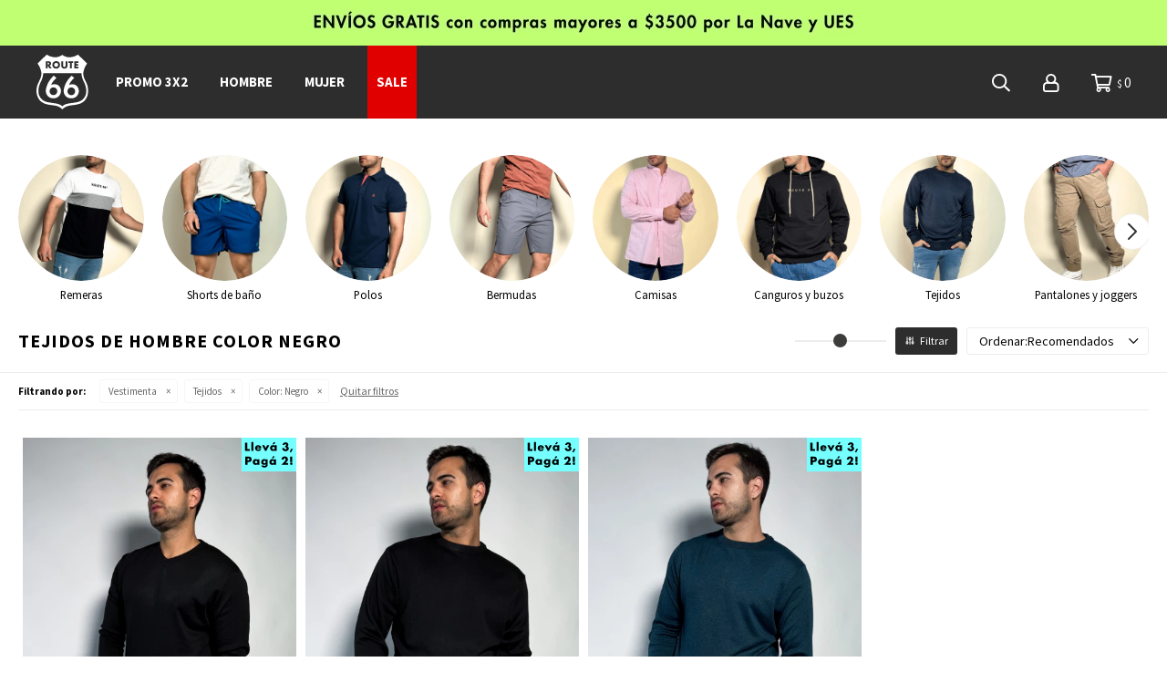

--- FILE ---
content_type: text/html; charset=utf-8
request_url: https://route66.com.uy/hombre/vestimenta/tejido?color=negro
body_size: 12509
content:
 <!DOCTYPE html> <html lang="es" class="no-js"> <head itemscope itemtype="http://schema.org/WebSite"> <meta charset="utf-8" /> <script> const GOOGLE_MAPS_CHANNEL_ID = '37'; </script> <link rel='preconnect' href='https://f.fcdn.app' /> <link rel='preconnect' href='https://fonts.googleapis.com' /> <link rel='preconnect' href='https://www.facebook.com' /> <link rel='preconnect' href='https://www.google-analytics.com' /> <link rel="dns-prefetch" href="https://cdnjs.cloudflare.com" /> <title itemprop='name'>Tejidos de Hombre Color Negro — Route 66</title> <meta name="description" content="" /> <meta name="keywords" content="Tejidos" /> <link itemprop="url" rel="canonical" href="https://route66.com.uy/hombre/vestimenta/tejido?color=negro" /> <meta property="og:title" content="Tejidos de Hombre Color Negro — Route 66" /><meta property="og:description" content="" /><meta property="og:type" content="website" /><meta property="og:image" content="https://route66.com.uy/public/web/img/logo-og.png"/><meta property="og:url" content="https://route66.com.uy/hombre/vestimenta/tejido?color=negro" /><meta property="og:site_name" content="Route 66" /> <meta name='twitter:description' content='' /> <meta name='twitter:image' content='https://route66.com.uy/public/web/img/logo-og.png' /> <meta name='twitter:url' content='https://route66.com.uy/hombre/vestimenta/tejido?color=negro' /> <meta name='twitter:card' content='summary' /> <meta name='twitter:title' content='Tejidos de Hombre Color Negro — Route 66' /> <script>document.getElementsByTagName('html')[0].setAttribute('class', 'js ' + ('ontouchstart' in window || navigator.msMaxTouchPoints ? 'is-touch' : 'no-touch'));</script> <script> var FN_TC = { M1 : 38.69, M2 : 1 }; </script> <script>window.dataLayer = window.dataLayer || [];var _tmData = {"fbPixel":"","hotJar":"","zopimId":"","app":"web"};</script> <script>(function(w,d,s,l,i){w[l]=w[l]||[];w[l].push({'gtm.start': new Date().getTime(),event:'gtm.js'});var f=d.getElementsByTagName(s)[0], j=d.createElement(s),dl=l!='dataLayer'?'&l='+l:'';j.setAttribute('defer', 'defer');j.src= 'https://www.googletagmanager.com/gtm.js?id='+i+dl;f.parentNode.insertBefore(j,f); })(window,document,'script','dataLayer','GTM-MVVFQCPC');</script> <meta id='viewportMetaTag' name="viewport" content="width=device-width, initial-scale=1.0, maximum-scale=1,user-scalable=no"> <link rel="shortcut icon" href="https://f.fcdn.app/assets/commerce/route66.com.uy/063e_9b44/public/web/favicon.ico" /> <link href="https://fonts.googleapis.com/css?family=Source+Sans+Pro:400,700" rel="stylesheet"> <script src="https://cdn.lordicon.com/libs/frhvbuzj/lord-icon-2.0.2.js"></script> <link href="https://f.fcdn.app/assets/commerce/route66.com.uy/0000_58c4/s.06360618424973858941368350123214.css" rel="stylesheet"/> <script src="https://f.fcdn.app/assets/commerce/route66.com.uy/0000_58c4/s.28226663460723782354536261114442.js"></script> <!--[if lt IE 9]> <script type="text/javascript" src="https://cdnjs.cloudflare.com/ajax/libs/html5shiv/3.7.3/html5shiv.js"></script> <![endif]--> <link rel="manifest" href="https://f.fcdn.app/assets/manifest.json" /> </head> <body id='pgCatalogo' class='headerMenuBasic footer1 headerSubMenuSlideDown buscadorSlideTop compraSlide compraRight filtrosSlide fichaMobileFixedActions pc-hombre items4'> <noscript><iframe src="https://www.googletagmanager.com/ns.html?id=GTM-MVVFQCPC" height="0" width="0" style="display:none;visibility:hidden"></iframe></noscript> <script>window.paigoMax = '60000';</script> <div id="pre"> <script type="text/javascript" src="https://p.teads.tv/teads-fellow.js" async="true"></script> <script> window.teads_e = window.teads_e || []; window.teads_buyer_pixel_id = 257; </script> <script type="text/javascript"> if (document.createElement) { var pix_tag = document.createElement('script'); pix_tag.async = true; pix_tag.src = '//cdn.dsspn.com/trk/v1.1/pixel.min.js?c=ca599ace-ee06-4cf2-8cf8-cdf19ce50e44&e=1&n=Route66_UY&cb=' + new Date().getTime(); if (document.getElementsByTagName('body')[0]) { document.getElementsByTagName('body')[0].appendChild(pix_tag); } } </script><script type="text/javascript"> if (document.createElement) { var pix_tag = document.createElement('script'); pix_tag.async = true; pix_tag.src = '//cdn.dsspn.com/trk/v1.1/pixel.min.js?c=ca599ace-ee06-4cf2-8cf8-cdf19ce50e44&e=2&n=Route66_UY&cb=' + new Date().getTime(); if (document.getElementsByTagName('body')[0]) { document.getElementsByTagName('body')[0].appendChild(pix_tag); } } </script><script type="text/javascript"> if (document.createElement) { var pix_tag = document.createElement('script'); pix_tag.async = true; pix_tag.src = '//cdn.dsspn.com/trk/v1.1/pixel.min.js?c=ca599ace-ee06-4cf2-8cf8-cdf19ce50e44&e=3&n=Route66_UY&cb=' + new Date().getTime(); if (document.getElementsByTagName('body')[0]) { document.getElementsByTagName('body')[0].appendChild(pix_tag); } } </script><script type="text/javascript"> if (document.createElement) { var pix_tag = document.createElement('script'); pix_tag.async = true; pix_tag.src = '//cdn.dsspn.com/trk/v1.1/pixel.min.js?c=ca599ace-ee06-4cf2-8cf8-cdf19ce50e44&e=4&n=Route66_UY&cb=' + new Date().getTime(); if (document.getElementsByTagName('body')[0]) { document.getElementsByTagName('body')[0].appendChild(pix_tag); } } </script><script type="text/javascript"> if (document.createElement) { var pix_tag = document.createElement('script'); pix_tag.async = true; pix_tag.src = '//cdn.dsspn.com/trk/v1.1/pixel.min.js?c=ca599ace-ee06-4cf2-8cf8-cdf19ce50e44&e=5&n=Route66_UY&cb=' + new Date().getTime(); if (document.getElementsByTagName('body')[0]) { document.getElementsByTagName('body')[0].appendChild(pix_tag); } } </script> <div id="wrapper"> <header id="header" role="banner"> <div class="cnt"> <div data-id="15" data-area="Top2" class="banner"><a data-track-categ='Banners' data-track-action='Top2' data-track-label='Envíos a todo el País' href='/envios'><picture><source media="(min-width: 1280px)" srcset="//f.fcdn.app/imgs/5feb0e/route66.com.uy/ro66uy/3a8f/webp/recursos/25/1920x50/topescri.jpg" width='1920' height='50' ><source media="(max-width: 1279px) and (min-width: 1024px)" srcset="//f.fcdn.app/imgs/31fb63/route66.com.uy/ro66uy/3a8f/webp/recursos/25/1280x50/topescri.jpg" width='1280' height='50' ><source media="(max-width: 640px) AND (orientation: portrait)" srcset="//f.fcdn.app/imgs/36a8fe/route66.com.uy/ro66uy/6bf8/webp/recursos/26/640x70/top-cel.jpg" width='640' height='70' ><source media="(max-width: 1023px)" srcset="//f.fcdn.app/imgs/2df12f/route66.com.uy/ro66uy/3a8f/webp/recursos/25/1024x50/topescri.jpg" width='1024' height='50' ><img src="//f.fcdn.app/imgs/5feb0e/route66.com.uy/ro66uy/3a8f/webp/recursos/25/1920x50/topescri.jpg" alt="Envíos a todo el País" width='1920' height='50' ></picture></a></div><div id="logo"><a href="/"><img src="https://f.fcdn.app/assets/commerce/route66.com.uy/0c2d_fd80/public/web/img/logo.svg" alt="Route 66" /></a></div> <nav id="menu" data-fn="fnMainMenu"> <ul class="lst main"> <li class="it "> <a target="_self" href="https://route66.com.uy/catalogo?grp=3" class="tit">PROMO 3x2</a> </li> <li class="it hombre fn-desktopOnly"> <a target="_self" href="https://route66.com.uy/hombre" class="tit">Hombre</a> <div class="subMenu"> <div class="cnt"> <ul> <li class="hdr vestimenta"><a target="_self" href="https://route66.com.uy/hombre/vestimenta" class="tit">Vestimenta</a></li> <li><a href="https://route66.com.uy/hombre/vestimenta/remeras" target="_self">Remeras</a></li> <li><a href="https://route66.com.uy/hombre/vestimenta/shorts-de-ba-o" target="_self">Shorts de baño</a></li> <li><a href="https://route66.com.uy/hombre/vestimenta/polos" target="_self">Polos</a></li> <li><a href="https://route66.com.uy/hombre/vestimenta/bermudas" target="_self">Bermudas</a></li> <li><a href="https://route66.com.uy/hombre/vestimenta/camisas" target="_self">Camisas</a></li> <li><a href="https://route66.com.uy/hombre/vestimenta/canguros-y-buzos" target="_self">Canguros y Buzos</a></li> <li><a href="https://route66.com.uy/hombre/vestimenta/tejido" target="_self">Tejidos</a></li> <li><a href="https://route66.com.uy/hombre/vestimenta/pantalones-y-joggers" target="_self">Pantalones y Joggers</a></li> <li><a href="https://route66.com.uy/hombre/vestimenta/jeans" target="_self">Jeans</a></li> <li><a href="https://route66.com.uy/hombre/vestimenta/camperas" target="_self">Camperas</a></li> </ul> <ul> <li class="hdr calzado"><a target="_self" href="https://route66.com.uy/hombre/calzado" class="tit">Calzado</a></li> <li><a href="https://route66.com.uy/hombre/calzado/zapatillas" target="_self">Zapatillas</a></li> </ul> <ul> <li class="hdr accesorios"><a target="_self" href="https://route66.com.uy/hombre/accesorios" class="tit">Accesorios</a></li> <li><a href="https://route66.com.uy/hombre/accesorios/gorros" target="_self">Gorros</a></li> <li><a href="https://route66.com.uy/hombre/accesorios/boxers" target="_self">Boxer</a></li> <li><a href="https://route66.com.uy/hombre/accesorios/billeteras" target="_self">Billeteras</a></li> </ul> </div> </div> </li> <li class="it mujer fn-desktopOnly"> <a target="_self" href="https://route66.com.uy/mujer" class="tit">Mujer</a> </li> <li class="it sale fn-desktopOnly"> <a target="_self" href="https://route66.com.uy/sale" class="tit">SALE</a> <div class="subMenu"> <div class="cnt"> <ul> <li class="hdr vestimenta"><a target="_self" href="https://route66.com.uy/sale/vestimenta" class="tit">Vestimenta</a></li> <li><a href="https://route66.com.uy/sale/vestimenta/remeras" target="_self">Remeras</a></li> <li><a href="https://route66.com.uy/sale/vestimenta/shorts-de-ba-o" target="_self">Shorts de baño</a></li> <li><a href="https://route66.com.uy/sale/vestimenta/polos" target="_self">Polos</a></li> <li><a href="https://route66.com.uy/sale/vestimenta/bermudas" target="_self">Bermudas</a></li> <li><a href="https://route66.com.uy/sale/vestimenta/camisas" target="_self">Camisas</a></li> <li><a href="https://route66.com.uy/sale/vestimenta/pantalones-y-joggers" target="_self">Pantalones y Joggers</a></li> <li><a href="https://route66.com.uy/sale/vestimenta/jeans" target="_self">Jeans</a></li> </ul> <ul> <li class="hdr calzado"><a target="_self" href="https://route66.com.uy/sale/calzado" class="tit">Calzado</a></li> <li><a href="https://route66.com.uy/sale/calzado/zapatillas" target="_self">Zapatillas</a></li> </ul> <ul> <li class="hdr accesorios"><a target="_self" href="https://route66.com.uy/sale/accesorios" class="tit">Accesorios</a></li> <li><a href="https://route66.com.uy/sale/accesorios/gorros" target="_self">Gorros</a></li> <li><a href="https://route66.com.uy/sale/accesorios/boxers" target="_self">Boxer</a></li> </ul> </div> </div> </li> </ul> </nav> <div class="toolsItem frmBusqueda" data-version='1'> <button type="button" class="btnItem btnMostrarBuscador"> <span class="ico"></span> <span class="txt"></span> </button> <form action="/catalogo"> <div class="cnt"> <span class="btnCerrar"> <span class="ico"></span> <span class="txt"></span> </span> <label class="lbl"> <b>Buscar productos</b> <input maxlength="48" required="" autocomplete="off" type="search" name="q" placeholder="Buscar productos..." /> </label> <button class="btnBuscar" type="submit"> <span class="ico"></span> <span class="txt"></span> </button> </div> </form> </div> <div class="toolsItem accesoMiCuentaCnt" data-logged="off" data-version='1'> <a href="/mi-cuenta" class="btnItem btnMiCuenta"> <span class="ico"></span> <span class="txt"></span> <span class="usuario"> <span class="nombre"></span> <span class="apellido"></span> </span> </a> <div class="miCuentaMenu"> <ul class="lst"> <li class="it"><a href='/mi-cuenta/mis-datos' class="tit" >Mis datos</a></li> <li class="it"><a href='/mi-cuenta/direcciones' class="tit" >Mis direcciones</a></li> <li class="it"><a href='/mi-cuenta/compras' class="tit" >Mis compras</a></li> <li class="it"><a href='/mi-cuenta/wish-list' class="tit" >Wish List</a></li> <li class="it itSalir"><a href='/salir' class="tit" >Salir</a></li> </ul> </div> </div> <div id="miCompra" data-show="off" data-fn="fnMiCompra" class="toolsItem" data-version="1"> </div> <div id="infoTop"></div> <nav id="menuTop"> <ul class="lst"> </ul> </nav> <a id="btnMainMenuMobile" href="javascript:mainMenuMobile.show();"><span class="ico">&#59421;</span><span class="txt">Menú</span></a> </div> </header> <!-- end:header --> <div id="central" data-catalogo="on" data-tit="Tejidos de Hombre Color Negro " data-url="https://route66.com.uy/hombre/vestimenta/tejido?color=negro" data-total="3" data-pc="hombre"> <div class="overlay"> <div class="add"> <span class="qty">1</span> <span class="txt">producto agregado al carrito</span> </div> </div> <div data-fn="fnSwiperBanners fnRemoveEmptyRow" class="full" data-breakpoints-slides='[1,1,1]' data-breakpoints-spacing='[0,0,0]'> </div> <div data-fn="fnSwiperCategorias fnSwiperItemSelect fnEfectoFadeIn fnRemoveEmptyRow" class="sliderTexto nav" data-breakpoints-slides='[2,3,5,8]' data-breakpoints-spacing='[10,10,10,20]'> </div> <div data-fn="fnSwiperCategorias fnSwiperItemSelect fnEfectoFadeIn fnRemoveEmptyRow" class="sliderCategorias nav" data-breakpoints-slides='[3,3,5,8]' data-breakpoints-spacing='[10,10,20,20]'> <div data-id="104" data-area="ListadoCategoriasSlider" class="banner"><a data-track-categ='Banners' data-track-action='ListadoCategoriasSlider' data-track-label='Remeras' href="/hombre/vestimenta/t-shirts" class="link-container" title="Remeras"> <picture><source media="(min-width: 1280px)" srcset="//f.fcdn.app/imgs/17e8ca/route66.com.uy/ro66uy/079c/webp/recursos/178/350x0/9.png" width='350' ><source media="(max-width: 1279px) and (min-width: 1024px)" srcset="//f.fcdn.app/imgs/03b233/route66.com.uy/ro66uy/079c/webp/recursos/178/0x0/9.png" ><source media="(max-width: 640px) AND (orientation: portrait)" srcset="//f.fcdn.app/imgs/03b233/route66.com.uy/ro66uy/079c/webp/recursos/178/0x0/9.png" ><source media="(max-width: 1023px)" srcset="//f.fcdn.app/imgs/03b233/route66.com.uy/ro66uy/079c/webp/recursos/178/0x0/9.png" ><img src="//f.fcdn.app/imgs/17e8ca/route66.com.uy/ro66uy/079c/webp/recursos/178/350x0/9.png" alt="Remeras" width='350' ></picture> <div class="contenedor alt tac black fs7 p2">Remeras</div> </a></div><div data-id="107" data-area="ListadoCategoriasSlider" class="banner"><a data-track-categ='Banners' data-track-action='ListadoCategoriasSlider' data-track-label='Shorts de baño' href="/hombre/vestimenta/shorts-de-ba-o" class="link-container" title="Shorts de baño"> <picture><source media="(min-width: 1280px)" srcset="//f.fcdn.app/imgs/a75006/route66.com.uy/ro66uy/7ea1/webp/recursos/173/350x0/10.png" width='350' ><source media="(max-width: 1279px) and (min-width: 1024px)" srcset="//f.fcdn.app/imgs/cef621/route66.com.uy/ro66uy/7ea1/webp/recursos/173/0x0/10.png" ><source media="(max-width: 640px) AND (orientation: portrait)" srcset="//f.fcdn.app/imgs/cef621/route66.com.uy/ro66uy/7ea1/webp/recursos/173/0x0/10.png" ><source media="(max-width: 1023px)" srcset="//f.fcdn.app/imgs/cef621/route66.com.uy/ro66uy/7ea1/webp/recursos/173/0x0/10.png" ><img src="//f.fcdn.app/imgs/a75006/route66.com.uy/ro66uy/7ea1/webp/recursos/173/350x0/10.png" alt="Shorts de baño" width='350' ></picture> <div class="contenedor alt tac black fs7 p2">Shorts de baño</div> </a></div><div data-id="106" data-area="ListadoCategoriasSlider" class="banner"><a data-track-categ='Banners' data-track-action='ListadoCategoriasSlider' data-track-label='Polos' href="/hombre/vestimenta/polos" class="link-container" title="Polos"> <picture><source media="(min-width: 1280px)" srcset="//f.fcdn.app/imgs/f665b3/route66.com.uy/ro66uy/21ad/webp/recursos/176/350x0/8.png" width='350' ><source media="(max-width: 1279px) and (min-width: 1024px)" srcset="//f.fcdn.app/imgs/9b2501/route66.com.uy/ro66uy/21ad/webp/recursos/176/0x0/8.png" ><source media="(max-width: 640px) AND (orientation: portrait)" srcset="//f.fcdn.app/imgs/9b2501/route66.com.uy/ro66uy/21ad/webp/recursos/176/0x0/8.png" ><source media="(max-width: 1023px)" srcset="//f.fcdn.app/imgs/9b2501/route66.com.uy/ro66uy/21ad/webp/recursos/176/0x0/8.png" ><img src="//f.fcdn.app/imgs/f665b3/route66.com.uy/ro66uy/21ad/webp/recursos/176/350x0/8.png" alt="Polos" width='350' ></picture> <div class="contenedor alt tac black fs7 p2">Polos</div> </a></div><div data-id="109" data-area="ListadoCategoriasSlider" class="banner"><a data-track-categ='Banners' data-track-action='ListadoCategoriasSlider' data-track-label='Bermudas' href="/hombre/vestimenta/bermudas" class="link-container" title="Bermudas"> <picture><source media="(min-width: 1280px)" srcset="//f.fcdn.app/imgs/56612c/route66.com.uy/ro66uy/48a7/webp/recursos/171/350x0/7.png" width='350' ><source media="(max-width: 1279px) and (min-width: 1024px)" srcset="//f.fcdn.app/imgs/08ed4f/route66.com.uy/ro66uy/48a7/webp/recursos/171/0x0/7.png" ><source media="(max-width: 640px) AND (orientation: portrait)" srcset="//f.fcdn.app/imgs/08ed4f/route66.com.uy/ro66uy/48a7/webp/recursos/171/0x0/7.png" ><source media="(max-width: 1023px)" srcset="//f.fcdn.app/imgs/08ed4f/route66.com.uy/ro66uy/48a7/webp/recursos/171/0x0/7.png" ><img src="//f.fcdn.app/imgs/56612c/route66.com.uy/ro66uy/48a7/webp/recursos/171/350x0/7.png" alt="Bermudas" width='350' ></picture> <div class="contenedor alt tac black fs7 p2">Bermudas</div> </a></div><div data-id="108" data-area="ListadoCategoriasSlider" class="banner"><a data-track-categ='Banners' data-track-action='ListadoCategoriasSlider' data-track-label='Camisas' href="/hombre/vestimenta/camisas" class="link-container" title="Camisas"> <picture><source media="(min-width: 1280px)" srcset="//f.fcdn.app/imgs/bfc8c1/route66.com.uy/ro66uy/c513/webp/recursos/172/350x0/6.png" width='350' ><source media="(max-width: 1279px) and (min-width: 1024px)" srcset="//f.fcdn.app/imgs/a9ed05/route66.com.uy/ro66uy/c513/webp/recursos/172/0x0/6.png" ><source media="(max-width: 640px) AND (orientation: portrait)" srcset="//f.fcdn.app/imgs/a9ed05/route66.com.uy/ro66uy/c513/webp/recursos/172/0x0/6.png" ><source media="(max-width: 1023px)" srcset="//f.fcdn.app/imgs/a9ed05/route66.com.uy/ro66uy/c513/webp/recursos/172/0x0/6.png" ><img src="//f.fcdn.app/imgs/bfc8c1/route66.com.uy/ro66uy/c513/webp/recursos/172/350x0/6.png" alt="Camisas" width='350' ></picture> <div class="contenedor alt tac black fs7 p2">Camisas</div> </a></div><div data-id="101" data-area="ListadoCategoriasSlider" class="banner"><a data-track-categ='Banners' data-track-action='ListadoCategoriasSlider' data-track-label='Canguros y buzos' href="/hombre/vestimenta/canguros-y-buzos" class="link-container" title="Canguros y buzos"> <picture><source media="(min-width: 1280px)" srcset="//f.fcdn.app/imgs/34fe01/route66.com.uy/ro66uy/97d3/webp/recursos/181/350x0/3.png" width='350' ><source media="(max-width: 1279px) and (min-width: 1024px)" srcset="//f.fcdn.app/imgs/1516eb/route66.com.uy/ro66uy/97d3/webp/recursos/181/0x0/3.png" ><source media="(max-width: 640px) AND (orientation: portrait)" srcset="//f.fcdn.app/imgs/1516eb/route66.com.uy/ro66uy/97d3/webp/recursos/181/0x0/3.png" ><source media="(max-width: 1023px)" srcset="//f.fcdn.app/imgs/1516eb/route66.com.uy/ro66uy/97d3/webp/recursos/181/0x0/3.png" ><img src="//f.fcdn.app/imgs/34fe01/route66.com.uy/ro66uy/97d3/webp/recursos/181/350x0/3.png" alt="Canguros y buzos" width='350' ></picture> <div class="contenedor alt tac black fs7 p2">Canguros y buzos</div> </a></div><div data-id="103" data-area="ListadoCategoriasSlider" class="banner"><a data-track-categ='Banners' data-track-action='ListadoCategoriasSlider' data-track-label='Tejidos' href="/hombre/vestimenta/tejido" class="link-container" title="Tejidos"> <picture><source media="(min-width: 1280px)" srcset="//f.fcdn.app/imgs/6edf0c/route66.com.uy/ro66uy/2a55/webp/recursos/179/350x0/5.png" width='350' ><source media="(max-width: 1279px) and (min-width: 1024px)" srcset="//f.fcdn.app/imgs/353e7c/route66.com.uy/ro66uy/2a55/webp/recursos/179/0x0/5.png" ><source media="(max-width: 640px) AND (orientation: portrait)" srcset="//f.fcdn.app/imgs/353e7c/route66.com.uy/ro66uy/2a55/webp/recursos/179/0x0/5.png" ><source media="(max-width: 1023px)" srcset="//f.fcdn.app/imgs/353e7c/route66.com.uy/ro66uy/2a55/webp/recursos/179/0x0/5.png" ><img src="//f.fcdn.app/imgs/6edf0c/route66.com.uy/ro66uy/2a55/webp/recursos/179/350x0/5.png" alt="Tejidos" width='350' ></picture> <div class="contenedor alt tac black fs7 p2">Tejidos</div> </a></div><div data-id="111" data-area="ListadoCategoriasSlider" class="banner"><a data-track-categ='Banners' data-track-action='ListadoCategoriasSlider' data-track-label='Pantalones y joggers' href="/hombre/vestimenta/pantalones-y-joggers" class="link-container" title="Pantalones y joggers"> <picture><source media="(min-width: 1280px)" srcset="//f.fcdn.app/imgs/00103a/route66.com.uy/ro66uy/fbf2/webp/recursos/174/350x0/1.png" width='350' ><source media="(max-width: 1279px) and (min-width: 1024px)" srcset="//f.fcdn.app/imgs/44c8bc/route66.com.uy/ro66uy/fbf2/webp/recursos/174/0x0/1.png" ><source media="(max-width: 640px) AND (orientation: portrait)" srcset="//f.fcdn.app/imgs/44c8bc/route66.com.uy/ro66uy/fbf2/webp/recursos/174/0x0/1.png" ><source media="(max-width: 1023px)" srcset="//f.fcdn.app/imgs/44c8bc/route66.com.uy/ro66uy/fbf2/webp/recursos/174/0x0/1.png" ><img src="//f.fcdn.app/imgs/00103a/route66.com.uy/ro66uy/fbf2/webp/recursos/174/350x0/1.png" alt="Pantalones y joggers" width='350' ></picture> <div class="contenedor alt tac black fs7 p2">Pantalones y joggers</div> </a></div><div data-id="102" data-area="ListadoCategoriasSlider" class="banner"><a data-track-categ='Banners' data-track-action='ListadoCategoriasSlider' data-track-label='Jeans' href="/hombre/vestimenta/jeans" class="link-container" title="Jeans"> <picture><source media="(min-width: 1280px)" srcset="//f.fcdn.app/imgs/5236ec/route66.com.uy/ro66uy/2b59/webp/recursos/180/350x0/2.png" width='350' ><source media="(max-width: 1279px) and (min-width: 1024px)" srcset="//f.fcdn.app/imgs/7e8e2b/route66.com.uy/ro66uy/2b59/webp/recursos/180/0x0/2.png" ><source media="(max-width: 640px) AND (orientation: portrait)" srcset="//f.fcdn.app/imgs/7e8e2b/route66.com.uy/ro66uy/2b59/webp/recursos/180/0x0/2.png" ><source media="(max-width: 1023px)" srcset="//f.fcdn.app/imgs/7e8e2b/route66.com.uy/ro66uy/2b59/webp/recursos/180/0x0/2.png" ><img src="//f.fcdn.app/imgs/5236ec/route66.com.uy/ro66uy/2b59/webp/recursos/180/350x0/2.png" alt="Jeans" width='350' ></picture> <div class="contenedor alt tac black fs7 p2">Jeans</div> </a></div><div data-id="83" data-area="ListadoCategoriasSlider" class="banner"><a data-track-categ='Banners' data-track-action='ListadoCategoriasSlider' data-track-label='Camperas' href="/hombre/vestimenta/camperas" class="link-container" title="Camperas"> <picture><source media="(min-width: 1280px)" srcset="//f.fcdn.app/imgs/4aa9e1/route66.com.uy/ro66uy/22cc/webp/recursos/182/350x0/4.png" width='350' ><source media="(max-width: 1279px) and (min-width: 1024px)" srcset="//f.fcdn.app/imgs/76713c/route66.com.uy/ro66uy/22cc/webp/recursos/182/0x0/4.png" ><source media="(max-width: 640px) AND (orientation: portrait)" srcset="//f.fcdn.app/imgs/76713c/route66.com.uy/ro66uy/22cc/webp/recursos/182/0x0/4.png" ><source media="(max-width: 1023px)" srcset="//f.fcdn.app/imgs/76713c/route66.com.uy/ro66uy/22cc/webp/recursos/182/0x0/4.png" ><img src="//f.fcdn.app/imgs/4aa9e1/route66.com.uy/ro66uy/22cc/webp/recursos/182/350x0/4.png" alt="Camperas" width='350' ></picture> <div class="contenedor alt tac black fs7 p2">Camperas</div> </a></div><div data-id="105" data-area="ListadoCategoriasSlider" class="banner"><a data-track-categ='Banners' data-track-action='ListadoCategoriasSlider' data-track-label='Calzado' href="/hombre/calzado/zapatillas" class="link-container" title="Calzado"> <picture><source media="(min-width: 1280px)" srcset="//f.fcdn.app/imgs/b01bc4/route66.com.uy/ro66uy/40eb/webp/recursos/177/350x0/11.png" width='350' ><source media="(max-width: 1279px) and (min-width: 1024px)" srcset="//f.fcdn.app/imgs/c88339/route66.com.uy/ro66uy/40eb/webp/recursos/177/0x0/11.png" ><source media="(max-width: 640px) AND (orientation: portrait)" srcset="//f.fcdn.app/imgs/c88339/route66.com.uy/ro66uy/40eb/webp/recursos/177/0x0/11.png" ><source media="(max-width: 1023px)" srcset="//f.fcdn.app/imgs/c88339/route66.com.uy/ro66uy/40eb/webp/recursos/177/0x0/11.png" ><img src="//f.fcdn.app/imgs/b01bc4/route66.com.uy/ro66uy/40eb/webp/recursos/177/350x0/11.png" alt="Calzado" width='350' ></picture> <div class="contenedor alt tac black fs7 p2">Calzado</div> </a></div><div data-id="110" data-area="ListadoCategoriasSlider" class="banner"><a data-track-categ='Banners' data-track-action='ListadoCategoriasSlider' data-track-label='Accesorios' href="/hombre/accesorios" class="link-container" title="Accesorios"> <picture><source media="(min-width: 1280px)" srcset="//f.fcdn.app/imgs/d2351e/route66.com.uy/ro66uy/e354/webp/recursos/175/350x0/13.png" width='350' ><source media="(max-width: 1279px) and (min-width: 1024px)" srcset="//f.fcdn.app/imgs/48582c/route66.com.uy/ro66uy/e354/webp/recursos/175/0x0/13.png" ><source media="(max-width: 640px) AND (orientation: portrait)" srcset="//f.fcdn.app/imgs/48582c/route66.com.uy/ro66uy/e354/webp/recursos/175/0x0/13.png" ><source media="(max-width: 1023px)" srcset="//f.fcdn.app/imgs/48582c/route66.com.uy/ro66uy/e354/webp/recursos/175/0x0/13.png" ><img src="//f.fcdn.app/imgs/d2351e/route66.com.uy/ro66uy/e354/webp/recursos/175/350x0/13.png" alt="Accesorios" width='350' ></picture> <div class="contenedor alt tac black fs7 p2">Accesorios</div> </a></div></div> <div id="menuTalles"> <div data-id="80" data-area="MenuTalles" class="banner"><div id='menuTallesContenedor'> 	<div class='tit'>BUSCÁ TU TALLE</div> 	<div class='contenido'> </div> </div></div></div> <div data-fn="fnSwiperBanners fnRemoveEmptyRow" class="medios" data-breakpoints-slides='[2,2,2]' data-breakpoints-spacing='[10,15,15]'> </div> <div data-fn="fnSwiperBanners fnRemoveEmptyRow" class="cuartos" data-breakpoints-slides='[2,4,4]' data-breakpoints-spacing='[10,15,15]'> </div> <div id="wrapperFicha"></div> <div class='hdr'> <h1 class="tit">Tejidos de Hombre Color Negro</h1> <div class="tools"> <div class="tot">3 artículos </div> <div class="slidecontainer" data-fn="gridSlider"> <input type="range" min="1" max="100" value="50" id="gridSlider"> </div> <span class="btn btn01 btnMostrarFiltros" title="Filtrar productos"></span> <div class="orden"><select name='ord' class="custom" id='cboOrdenCatalogo' data-pred="rec" ><option value="rec" selected="selected" >Recomendados</option><option value="new" >Recientes</option><option value="cat" >Categoría</option><option value="pra" >Menor precio</option><option value="prd" >Mayor precio</option></select></div> </div> </div> <div id="catalogoFiltrosSeleccionados"><strong class=tit>Filtrando por:</strong><a rel="nofollow" href="https://route66.com.uy/hombre?color=negro" title="Quitar" class="it" data-tipo="categoria">Vestimenta</a><a rel="nofollow" href="https://route66.com.uy/hombre/vestimenta?color=negro" title="Quitar" class="it" data-tipo="categoria">Tejidos</a><a rel="nofollow" href="https://route66.com.uy/hombre/vestimenta/tejido" title="Quitar" class="it" data-tipo="caracteristica"><span class="nom">Color:</span> Negro</a><a rel="nofollow" href="https://route66.com.uy/hombre" class="btnLimpiarFiltros">Quitar filtros</a></div> <section id="main" role="main"> <div id='catalogoProductos' class='articleList aListProductos ' data-tot='3' data-totAbs='3' data-cargarVariantes=''><div class='it grp3 grp27 grp34 grp46 grp51 grp52 grp53 grp54 grp55 grp56 grp57 grp75 grp82' data-disp='1' data-codProd='Amaru' data-codVar='NE' data-im='//f.fcdn.app/imgs/71a40a/route66.com.uy/ro66uy/22e8/webp/catalogo/Amaru_NE_1/40x40/buzo-tejido-escote-v-amaru-negro.jpg'><div class='cnt'><a class="img" href="https://route66.com.uy/catalogo/buzo-tejido-escote-v-amaru-negro_Amaru_NE" title="Buzo tejido escote V Amaru - Negro" data-fn="fnVideoCatalogo"> <div class="logoMarca"></div> <div class="cocardas"><div class="ctm"><div class="ico grupo grupo3"><img loading='lazy' src='//f.fcdn.app/imgs/794df3/route66.com.uy/ro66uy/27e1/webp/grupoproductos/19/100-100/la-propia-3x2.svg' alt='Promo 3 x 2' /></div></div></div> <div class="vimeoCatalogo"></div> <img loading='lazy' src='//f.fcdn.app/imgs/a8f24d/route66.com.uy/ro66uy/22e8/webp/catalogo/Amaru_NE_1/460x600/buzo-tejido-escote-v-amaru-negro.jpg' alt='Buzo tejido escote V Amaru Negro' width='460' height='600' /> <span data-fn="fnLoadImg" data-src="//f.fcdn.app/imgs/872d66/route66.com.uy/ro66uy/3fd9/webp/catalogo/Amaru_NE_2/460x600/buzo-tejido-escote-v-amaru-negro.jpg" data-alt="" data-w="460" data-h="600"></span> </a> <div class="agregarCarrito" data-fn="agregarCarritoListado"> <form> <div class="selectTalles"> <div class="placeholder"> <span>Talle</span> </div> <div class="options"></div> </div> <button type="button" class="btn btn01 btnAgregarCarritoListado">Comprar</button> </form> <div class="msg"></div> </div> <div class="info"> <a class="tit" href="https://route66.com.uy/catalogo/buzo-tejido-escote-v-amaru-negro_Amaru_NE" title="Buzo tejido escote V Amaru - Negro"><h2>Buzo tejido escote V Amaru - Negro</h2></a> <div class="precios"> <strong class="precio venta"><span class="sim">$</span> <span class="monto">990</span></strong> </div> <div class="variantes"></div> <div class="marca">Route 66</div> </div><input type="hidden" class="json" style="display:none" value="{&quot;sku&quot;:{&quot;fen&quot;:&quot;1:Amaru:NE:xl:1&quot;,&quot;com&quot;:&quot;AMARUNEXL&quot;},&quot;producto&quot;:{&quot;codigo&quot;:&quot;Amaru&quot;,&quot;nombre&quot;:&quot;Buzo tejido escote V Amaru&quot;,&quot;categoria&quot;:&quot;Vestimenta &gt; Tejidos&quot;,&quot;marca&quot;:&quot;Route 66&quot;},&quot;variante&quot;:{&quot;codigo&quot;:&quot;NE&quot;,&quot;codigoCompleto&quot;:&quot;AmaruNE&quot;,&quot;nombre&quot;:&quot;Negro&quot;,&quot;nombreCompleto&quot;:&quot;Buzo tejido escote V Amaru - Negro&quot;,&quot;img&quot;:{&quot;u&quot;:&quot;\/\/f.fcdn.app\/imgs\/b56828\/route66.com.uy\/ro66uy\/22e8\/webp\/catalogo\/Amaru_NE_1\/1024-1024\/buzo-tejido-escote-v-amaru-negro.jpg&quot;},&quot;url&quot;:&quot;https:\/\/route66.com.uy\/catalogo\/buzo-tejido-escote-v-amaru-negro_Amaru_NE&quot;,&quot;tieneStock&quot;:false,&quot;ordenVariante&quot;:&quot;999&quot;},&quot;nomPresentacion&quot;:&quot;XL&quot;,&quot;nombre&quot;:&quot;Buzo tejido escote V Amaru - Negro&quot;,&quot;nombreCompleto&quot;:&quot;Buzo tejido escote V Amaru - Negro Talle XL&quot;,&quot;precioMonto&quot;:990,&quot;moneda&quot;:{&quot;nom&quot;:&quot;M1&quot;,&quot;nro&quot;:858,&quot;cod&quot;:&quot;UYU&quot;,&quot;sim&quot;:&quot;$&quot;},&quot;sale&quot;:false,&quot;outlet&quot;:false,&quot;nuevo&quot;:false}" /></div></div><div class='it grp3 grp27 grp34 grp46 grp48 grp51 grp52 grp53 grp54 grp55 grp56 grp57 grp75 grp82' data-disp='1' data-codProd='Sigur' data-codVar='NE' data-im='//f.fcdn.app/imgs/ed8d62/route66.com.uy/ro66uy/1208/webp/catalogo/Sigur_NE_1/40x40/buzo-tejido-sigur-negro.jpg'><div class='cnt'><a class="img" href="https://route66.com.uy/catalogo/buzo-tejido-sigur-negro_Sigur_NE" title="Buzo tejido Sigur - Negro" data-fn="fnVideoCatalogo"> <div class="logoMarca"></div> <div class="cocardas"><div class="ctm"><div class="ico grupo grupo3"><img loading='lazy' src='//f.fcdn.app/imgs/794df3/route66.com.uy/ro66uy/27e1/webp/grupoproductos/19/100-100/la-propia-3x2.svg' alt='Promo 3 x 2' /></div></div></div> <div class="vimeoCatalogo"></div> <img loading='lazy' src='//f.fcdn.app/imgs/0f2f62/route66.com.uy/ro66uy/1208/webp/catalogo/Sigur_NE_1/460x600/buzo-tejido-sigur-negro.jpg' alt='Buzo tejido Sigur Negro' width='460' height='600' /> <span data-fn="fnLoadImg" data-src="//f.fcdn.app/imgs/f01123/route66.com.uy/ro66uy/7bf7/webp/catalogo/Sigur_NE_2/460x600/buzo-tejido-sigur-negro.jpg" data-alt="" data-w="460" data-h="600"></span> </a> <div class="agregarCarrito" data-fn="agregarCarritoListado"> <form> <div class="selectTalles"> <div class="placeholder"> <span>Talle</span> </div> <div class="options"></div> </div> <button type="button" class="btn btn01 btnAgregarCarritoListado">Comprar</button> </form> <div class="msg"></div> </div> <div class="info"> <a class="tit" href="https://route66.com.uy/catalogo/buzo-tejido-sigur-negro_Sigur_NE" title="Buzo tejido Sigur - Negro"><h2>Buzo tejido Sigur - Negro</h2></a> <div class="precios"> <strong class="precio venta"><span class="sim">$</span> <span class="monto">990</span></strong> </div> <div class="variantes"></div> <div class="marca">Route 66</div> </div><input type="hidden" class="json" style="display:none" value="{&quot;sku&quot;:{&quot;fen&quot;:&quot;1:Sigur:NE:s:1&quot;,&quot;com&quot;:&quot;SIGURNES&quot;},&quot;producto&quot;:{&quot;codigo&quot;:&quot;Sigur&quot;,&quot;nombre&quot;:&quot;Buzo tejido Sigur&quot;,&quot;categoria&quot;:&quot;Vestimenta &gt; Tejidos&quot;,&quot;marca&quot;:&quot;Route 66&quot;},&quot;variante&quot;:{&quot;codigo&quot;:&quot;NE&quot;,&quot;codigoCompleto&quot;:&quot;SigurNE&quot;,&quot;nombre&quot;:&quot;Negro&quot;,&quot;nombreCompleto&quot;:&quot;Buzo tejido Sigur - Negro&quot;,&quot;img&quot;:{&quot;u&quot;:&quot;\/\/f.fcdn.app\/imgs\/63b823\/route66.com.uy\/ro66uy\/1208\/webp\/catalogo\/Sigur_NE_1\/1024-1024\/buzo-tejido-sigur-negro.jpg&quot;},&quot;url&quot;:&quot;https:\/\/route66.com.uy\/catalogo\/buzo-tejido-sigur-negro_Sigur_NE&quot;,&quot;tieneStock&quot;:false,&quot;ordenVariante&quot;:&quot;999&quot;},&quot;nomPresentacion&quot;:&quot;S&quot;,&quot;nombre&quot;:&quot;Buzo tejido Sigur - Negro&quot;,&quot;nombreCompleto&quot;:&quot;Buzo tejido Sigur - Negro Talle S&quot;,&quot;precioMonto&quot;:990,&quot;moneda&quot;:{&quot;nom&quot;:&quot;M1&quot;,&quot;nro&quot;:858,&quot;cod&quot;:&quot;UYU&quot;,&quot;sim&quot;:&quot;$&quot;},&quot;sale&quot;:false,&quot;outlet&quot;:false,&quot;nuevo&quot;:false}" /></div></div><div class='it grp3 grp27 grp34 grp46 grp48 grp51 grp52 grp53 grp54 grp55 grp56 grp57 grp75 grp82' data-disp='1' data-codProd='Sigur' data-codVar='PET' data-im='//f.fcdn.app/imgs/356866/route66.com.uy/ro66uy/ef92/webp/catalogo/Sigur_PET_1/40x40/buzo-tejido-sigur-petroleo.jpg'><div class='cnt'><a class="img" href="https://route66.com.uy/catalogo/buzo-tejido-sigur-petroleo_Sigur_PET" title="Buzo tejido Sigur - Petroleo" data-fn="fnVideoCatalogo"> <div class="logoMarca"></div> <div class="cocardas"><div class="ctm"><div class="ico grupo grupo3"><img loading='lazy' src='//f.fcdn.app/imgs/794df3/route66.com.uy/ro66uy/27e1/webp/grupoproductos/19/100-100/la-propia-3x2.svg' alt='Promo 3 x 2' /></div></div></div> <div class="vimeoCatalogo"></div> <img loading='lazy' src='//f.fcdn.app/imgs/fabe7b/route66.com.uy/ro66uy/ef92/webp/catalogo/Sigur_PET_1/460x600/buzo-tejido-sigur-petroleo.jpg' alt='Buzo tejido Sigur Petroleo' width='460' height='600' /> <span data-fn="fnLoadImg" data-src="//f.fcdn.app/imgs/067eac/route66.com.uy/ro66uy/45aa/webp/catalogo/Sigur_PET_2/460x600/buzo-tejido-sigur-petroleo.jpg" data-alt="" data-w="460" data-h="600"></span> </a> <div class="agregarCarrito" data-fn="agregarCarritoListado"> <form> <div class="selectTalles"> <div class="placeholder"> <span>Talle</span> </div> <div class="options"></div> </div> <button type="button" class="btn btn01 btnAgregarCarritoListado">Comprar</button> </form> <div class="msg"></div> </div> <div class="info"> <a class="tit" href="https://route66.com.uy/catalogo/buzo-tejido-sigur-petroleo_Sigur_PET" title="Buzo tejido Sigur - Petroleo"><h2>Buzo tejido Sigur - Petroleo</h2></a> <div class="precios"> <strong class="precio venta"><span class="sim">$</span> <span class="monto">990</span></strong> </div> <div class="variantes"></div> <div class="marca">Route 66</div> </div><input type="hidden" class="json" style="display:none" value="{&quot;sku&quot;:{&quot;fen&quot;:&quot;1:Sigur:PET:s:1&quot;,&quot;com&quot;:&quot;SIGURPETS&quot;},&quot;producto&quot;:{&quot;codigo&quot;:&quot;Sigur&quot;,&quot;nombre&quot;:&quot;Buzo tejido Sigur&quot;,&quot;categoria&quot;:&quot;Vestimenta &gt; Tejidos&quot;,&quot;marca&quot;:&quot;Route 66&quot;},&quot;variante&quot;:{&quot;codigo&quot;:&quot;PET&quot;,&quot;codigoCompleto&quot;:&quot;SigurPET&quot;,&quot;nombre&quot;:&quot;Petroleo&quot;,&quot;nombreCompleto&quot;:&quot;Buzo tejido Sigur - Petroleo&quot;,&quot;img&quot;:{&quot;u&quot;:&quot;\/\/f.fcdn.app\/imgs\/d71edf\/route66.com.uy\/ro66uy\/ef92\/webp\/catalogo\/Sigur_PET_1\/1024-1024\/buzo-tejido-sigur-petroleo.jpg&quot;},&quot;url&quot;:&quot;https:\/\/route66.com.uy\/catalogo\/buzo-tejido-sigur-petroleo_Sigur_PET&quot;,&quot;tieneStock&quot;:false,&quot;ordenVariante&quot;:&quot;999&quot;},&quot;nomPresentacion&quot;:&quot;S&quot;,&quot;nombre&quot;:&quot;Buzo tejido Sigur - Petroleo&quot;,&quot;nombreCompleto&quot;:&quot;Buzo tejido Sigur - Petroleo Talle S&quot;,&quot;precioMonto&quot;:990,&quot;moneda&quot;:{&quot;nom&quot;:&quot;M1&quot;,&quot;nro&quot;:858,&quot;cod&quot;:&quot;UYU&quot;,&quot;sim&quot;:&quot;$&quot;},&quot;sale&quot;:false,&quot;outlet&quot;:false,&quot;nuevo&quot;:false}" /></div></div></div><div class='pagination'></div> </section> <!-- end:main --> <div id="secondary" data-fn="fnScrollFiltros"> <div id="catalogoFiltros" data-fn='fnCatalogoFiltros'> <div class="cnt"> <div class="blk blkCategorias" data-codigo="categoria"> <div class="hdr"> <div class="tit">Categorías</div> </div> <div class="cnt"> <div class="lst" data-fn="agruparCategoriasFiltro"> <label data-ic="22.33." data-val='https://route66.com.uy/hombre/vestimenta/remeras?color=negro' title='Remeras' class='it radio' data-total='10'><input type='radio' name='categoria' data-tot='10' value='https://route66.com.uy/hombre/vestimenta/remeras?color=negro' /> <b class='tit'>Remeras <span class='tot'>(10)</span></b></label><label data-ic="22.30." data-val='https://route66.com.uy/hombre/vestimenta/shorts-de-ba-o?color=negro' title='Shorts de baño' class='it radio' data-total='2'><input type='radio' name='categoria' data-tot='2' value='https://route66.com.uy/hombre/vestimenta/shorts-de-ba-o?color=negro' /> <b class='tit'>Shorts de baño <span class='tot'>(2)</span></b></label><label data-ic="22.32." data-val='https://route66.com.uy/hombre/vestimenta/polos?color=negro' title='Polos' class='it radio' data-total='2'><input type='radio' name='categoria' data-tot='2' value='https://route66.com.uy/hombre/vestimenta/polos?color=negro' /> <b class='tit'>Polos <span class='tot'>(2)</span></b></label><label data-ic="22.23." data-val='https://route66.com.uy/hombre/vestimenta/bermudas?color=negro' title='Bermudas' class='it radio' data-total='3'><input type='radio' name='categoria' data-tot='3' value='https://route66.com.uy/hombre/vestimenta/bermudas?color=negro' /> <b class='tit'>Bermudas <span class='tot'>(3)</span></b></label><label data-ic="22.24." data-val='https://route66.com.uy/hombre/vestimenta/camisas?color=negro' title='Camisas' class='it radio' data-total='6'><input type='radio' name='categoria' data-tot='6' value='https://route66.com.uy/hombre/vestimenta/camisas?color=negro' /> <b class='tit'>Camisas <span class='tot'>(6)</span></b></label><label data-ic="22.26." data-val='https://route66.com.uy/hombre/vestimenta/canguros-y-buzos?color=negro' title='Canguros y Buzos' class='it radio' data-total='2'><input type='radio' name='categoria' data-tot='2' value='https://route66.com.uy/hombre/vestimenta/canguros-y-buzos?color=negro' /> <b class='tit'>Canguros y Buzos <span class='tot'>(2)</span></b></label><label data-ic="22.31." data-val='https://route66.com.uy/hombre/vestimenta/tejido?color=negro' title='Tejidos' class='it radio sld' data-total='3'><input type='radio' name='categoria' checked data-tot='3' value='https://route66.com.uy/hombre/vestimenta/tejido?color=negro' /> <b class='tit'>Tejidos <span class='tot'>(3)</span></b></label><label data-ic="22.29." data-val='https://route66.com.uy/hombre/vestimenta/pantalones-y-joggers?color=negro' title='Pantalones y Joggers' class='it radio' data-total='3'><input type='radio' name='categoria' data-tot='3' value='https://route66.com.uy/hombre/vestimenta/pantalones-y-joggers?color=negro' /> <b class='tit'>Pantalones y Joggers <span class='tot'>(3)</span></b></label><label data-ic="22.27." data-val='https://route66.com.uy/hombre/vestimenta/jeans?color=negro' title='Jeans' class='it radio' data-total='1'><input type='radio' name='categoria' data-tot='1' value='https://route66.com.uy/hombre/vestimenta/jeans?color=negro' /> <b class='tit'>Jeans <span class='tot'>(1)</span></b></label><label data-ic="22.25." data-val='https://route66.com.uy/hombre/vestimenta/camperas?color=negro' title='Camperas' class='it radio' data-total='3'><input type='radio' name='categoria' data-tot='3' value='https://route66.com.uy/hombre/vestimenta/camperas?color=negro' /> <b class='tit'>Camperas <span class='tot'>(3)</span></b></label> </div> </div> </div> <div data-fn="fnBlkCaracteristica" class="blk blkCaracteristica" data-tipo="radio" data-codigo="color" ><div class="hdr"><div class="tit">Color</div></div> <div class="cnt"> <div class="lst"><label data-val='azul' title='Azul' class='it radio' data-total='3'><input type='radio' name='color' data-tot='3' value='azul' /> <b class='tit'>Azul <span class='tot'>(3)</span></b></label><label data-val='verde' title='Verde' class='it radio' data-total='1'><input type='radio' name='color' data-tot='1' value='verde' /> <b class='tit'>Verde <span class='tot'>(1)</span></b></label><label data-val='negro' title='Negro' class='it radio sld' data-total='3'><input type='radio' name='color' checked data-tot='3' value='negro' /> <b class='tit'>Negro <span class='tot'>(3)</span></b></label> </div> </div></div> <div class="blk blkPresentaciones" data-codigo="presentacion"> <div class="hdr"> <div class="tit">Talle</div> </div> <div class="cnt"> <div class="lst" data-fn='ordenarTalles'> <label data-val='s' title='S' class='it checkbox' data-total='2'><input type='checkbox' name='cpre' data-tot='2' value='s' /> <b class='tit'>S <span class='tot'>(2)</span></b></label><label data-val='xl' title='XL' class='it checkbox' data-total='2'><input type='checkbox' name='cpre' data-tot='2' value='xl' /> <b class='tit'>XL <span class='tot'>(2)</span></b></label><label data-val='xxl' title='XXL' class='it checkbox' data-total='2'><input type='checkbox' name='cpre' data-tot='2' value='xxl' /> <b class='tit'>XXL <span class='tot'>(2)</span></b></label><label data-val='xxxl' title='XXXL' class='it checkbox' data-total='1'><input type='checkbox' name='cpre' data-tot='1' value='xxxl' /> <b class='tit'>XXXL <span class='tot'>(1)</span></b></label> </div> </div> </div> <div class="blk blkPrecio" data-fn="fnFiltroBlkPrecio" data-codigo="precio" data-min="-1" data-max="-1"> <div class="hdr"> <div class="tit">Precio <span class="moneda">($)</span></div> </div> <div class="cnt"> <form action="" class="frm"> <div class="cnt"> <label class="lblPrecio"><b>Desde:</b> <input autocomplete="off" placeholder="Desde" type="number" min="0" name="min" value="" /></label> <label class="lblPrecio"><b>Hasta:</b> <input autocomplete="off" placeholder="Hasta" type="number" min="0" name="max" value="" /></label> <button class="btnPrecio btn btn01" type="submit">OK</button> </div> </form> </div> </div> <div style="display:none" id='filtrosOcultos'> <input id="paramQ" type="hidden" name="q" value="" /> </div> </div> <span class="btnCerrarFiltros "><span class="txt"></span></span> <span class="btnMostrarProductos btn btn01"><span class="txt"></span></span> </div> </div> </div> <footer id="footer"> <div class="cnt"> <!----> <div id="historialArtVistos" data-show="off"> </div> <div class="ftrContent"> <div class="datosContacto"> <address> <span class="telefono">095245897</span> <span class="direccion">Lorenzo Carnelli 1029 - Solo retiro de compras Web</span> <span class="email">info@route66.com.uy</span> <span class="horario">Lunes a viernes de 9:30 a 13:30 y de 14:00 a 16:30hs</span> </address> </div> <div class="blk blkSeo"> <div class="hdr"> <div class="tit">Menú SEO</div> </div> <div class="cnt"> <ul class="lst"> </ul> </div> </div> <div class="blk blkEmpresa"> <div class="hdr"> <div class="tit">La empresa</div> </div> <div class="cnt"> <ul class="lst"> <li class="it "><a target="_self" class="tit" href="https://route66.com.uy/la-empresa">La empresa</a></li> <li class="it "><a target="_self" class="tit" href="https://route66.com.uy/contacto">Contacto</a></li> <li class="it "><a target="_self" class="tit" href="https://route66.com.uy/tiendas">Sucursales</a></li> <li class="it "><a target="_self" class="tit" href="https://route66.com.uy/trabaja-con-nosotros">Trabaja con nosotros</a></li> <li class="it "><a target="_self" class="tit" href="https://route66.com.uy/terminos-legales">Términos legales</a></li> </ul> </div> </div> <div class="blk blkCompra"> <div class="hdr"> <div class="tit">Compra</div> </div> <div class="cnt"> <ul class="lst"> <li class="it "><a target="_self" class="tit" href="https://route66.com.uy/como-comprar">Cómo comprar</a></li> <li class="it "><a target="_self" class="tit" href="https://route66.com.uy/envios">Envíos</a></li> <li class="it "><a target="_self" class="tit" href="https://route66.com.uy/retiro-en-sucursal">Retiro en Sucursal</a></li> <li class="it "><a target="_self" class="tit" href="https://route66.com.uy/preguntas-frecuentes">Preguntas Frecuentes</a></li> </ul> </div> </div> <div class="blk blkCuenta"> <div class="hdr"> <div class="tit">Mi Cuenta</div> </div> <div class="cnt"> <ul class="lst"> <li class="it "><a target="_self" class="tit" href="https://route66.com.uy/mi-cuenta">Mi cuenta</a></li> <li class="it "><a target="_self" class="tit" href="https://route66.com.uy/mi-cuenta/compras">Mis compras</a></li> </ul> </div> </div> <div class="blk blkNewsletter"> <div class="hdr"> <div class="tit">Newsletter</div> </div> <div class="cnt"> <p>¡Suscribite y recibí todas nuestras novedades!</p> <form class="frmNewsletter" action="/ajax?service=registro-newsletter"> <div class="fld-grp"> <div class="fld fldNombre"> <label class="lbl"><b>Nombre</b><input type="text" name="nombre" placeholder="Ingresa tu nombre" /></label> </div> <div class="fld fldApellido"> <label class="lbl"><b>Apellido</b><input type="text" name="apellido" placeholder="Ingresa tu apellido" /></label> </div> <div class="fld fldEmail"> <label class="lbl"><b>E-mail</b><input type="email" name="email" required placeholder="Ingresa tu e-mail" /></label> </div> </div> <div class="actions"> <button type="submit" class="btn btnSuscribirme"><span>Suscribirme</span></button> </div> </form> <ul class="lst lstRedesSociales"> <li class="it facebook"><a href="https://www.facebook.com/route66uy/" target="_blank" rel="external"><span class="ico">&#59392;</span><span class="txt">Facebook</span></a></li> <li class="it instagram"><a href="https://www.instagram.com/route66_uy/" target="_blank" rel="external"><span class="ico">&#59396;</span><span class="txt">Instagram</span></a></li> <li class="it whatsapp"><a href="https://api.whatsapp.com/send?phone=59895245897" target="_blank" rel="external"><span class="ico">&#59398;</span><span class="txt">Whatsapp</span></a></li> </ul> </div> </div> <div class="sellos"> <div class="blk blkMediosDePago"> <div class="hdr"> <div class="tit">Comprá online con:</div> </div> <div class='cnt'> <ul class='lst lstMediosDePago'> <li class='it visa'><img loading="lazy" src="https://f.fcdn.app/logos/c/visa.svg" alt="visa" height="20" /></li> <li class='it oca'><img loading="lazy" src="https://f.fcdn.app/logos/c/oca.svg" alt="oca" height="20" /></li> <li class='it master'><img loading="lazy" src="https://f.fcdn.app/logos/c/master.svg" alt="master" height="20" /></li> <li class='it lider'><img loading="lazy" src="https://f.fcdn.app/logos/c/lider.svg" alt="lider" height="20" /></li> <li class='it abitab'><img loading="lazy" src="https://f.fcdn.app/logos/c/abitab.svg" alt="abitab" height="20" /></li> <li class='it redpagos'><img loading="lazy" src="https://f.fcdn.app/logos/c/redpagos.svg" alt="redpagos" height="20" /></li> <li class='it mercadopago'><img loading="lazy" src="https://f.fcdn.app/logos/c/mercadopago.svg" alt="mercadopago" height="20" /></li> <li class='it amex'><img loading="lazy" src="https://f.fcdn.app/logos/c/amex.svg" alt="amex" height="20" /></li> <li class='it anda'><img loading="lazy" src="https://f.fcdn.app/logos/c/anda.svg" alt="anda" height="20" /></li> <li class='it bbvanet'><img loading="lazy" src="https://f.fcdn.app/logos/c/bbvanet.svg" alt="bbvanet" height="20" /></li> <li class='it cabal'><img loading="lazy" src="https://f.fcdn.app/logos/c/cabal.svg" alt="cabal" height="20" /></li> <li class='it hsbc'><img loading="lazy" src="https://f.fcdn.app/logos/c/hsbc.svg" alt="hsbc" height="20" /></li> <li class='it passcard'><img loading="lazy" src="https://f.fcdn.app/logos/c/passcard.svg" alt="passcard" height="20" /></li> <li class='it santandersupernet'><img loading="lazy" src="https://f.fcdn.app/logos/c/santandersupernet.svg" alt="santandersupernet" height="20" /></li> <li class='it tarjetad'><img loading="lazy" src="https://f.fcdn.app/logos/c/tarjetad.svg" alt="tarjetad" height="20" /></li> <li class='it bandes'><img loading="lazy" src="https://f.fcdn.app/logos/c/bandes.svg" alt="bandes" height="20" /></li> <li class='it scotiabank'><img loading="lazy" src="https://f.fcdn.app/logos/c/scotiabank.svg" alt="scotiabank" height="20" /></li> <li class='it creditodelacasa'><img loading="lazy" src="https://f.fcdn.app/logos/c/creditodelacasa.svg" alt="creditodelacasa" height="20" /></li> <li class='it pagodespues'><img loading="lazy" src="https://f.fcdn.app/logos/c/pagodespues.svg" alt="pagodespues" height="20" /></li> </ul> </div> </div> <div class="blk blkMediosDeEnvio"> <div class="hdr"> <div class="tit">Entrega:</div> </div> <div class='cnt'> <ul class="lst lstMediosDeEnvio"> <li class="it 5" title="LaNave (Mir Trans) - A todo el país"><img loading='lazy' src='//f.fcdn.app/imgs/681932/route66.com.uy/ro66uy/2135/original/tipos-envio/52/0x0/lanave-telefono.jpg' alt='LaNave (Mir Trans) - A todo el país' /></li> <li class="it 3" title="UES Montevideo"><img loading='lazy' src='//f.fcdn.app/imgs/2e85af/route66.com.uy/ro66uy/f71d/original/tipos-envio/80/0x0/descarga.jpg' alt='UES Montevideo' /></li> <li class="it 4" title="UES Interior"><img loading='lazy' src='//f.fcdn.app/imgs/b7410b/route66.com.uy/ro66uy/f71d/original/tipos-envio/81/0x0/descarga.jpg' alt='UES Interior' /></li> <li class="it 11" title="PedidosYa Envíos Express"><img loading='lazy' src='//f.fcdn.app/imgs/c34875/route66.com.uy/ro66uy/5cd1/original/tipos-envio/114/0x0/pedidosya-logo-a90f6f004f-seeklo.png' alt='PedidosYa Envíos Express' /></li> <li class="it 12" title="Districad Montevideo - Envío Express - 24/36hs"><img loading='lazy' src='//f.fcdn.app/imgs/c1ecd0/route66.com.uy/ro66uy/1d5f/original/tipos-envio/123/0x0/logo-transp-full.png' alt='Districad Montevideo - Envío Express - 24/36hs' /></li> </ul> </div> </div> </div> <div class="extras"> <div class="copy">&COPY; Copyright 2026 / Route 66</div> <div class="btnFenicio"><a href="https://fenicio.io?site=Route 66" target="_blank" title="Powered by Fenicio eCommerce Uruguay"><strong>Fenicio eCommerce Uruguay</strong></a></div> </div> </div> </div> </footer> </div> <!-- end:wrapper --> </div> <!-- end:pre --> <div class="loader"> <div></div> </div> <div class="paigoModal" data-tipo="cuotas"> <div class="background"></div> <div class="content"> <img src='https://f.fcdn.app/assets/commerce/route66.com.uy/b276_733f/public/web/img/paigo/logo.svg' class='logo'> <div class='box' style='max-width: 250px;'> <h2>Comprá ahora y Pagá Después, hasta en 12 cuotas y sin tocar tu tarjeta de crédito</h2> </div> <div class='cuotas small box'></div> <p class='small'>Obtené Pago Después en 2 simples pasos.</p> <button class='btnAplicaPaigo'>¡Me interesa!</button> </div> </div> <div class="paigoModal" data-tipo="datos"> <div class="background"></div> <div class="content"> <img src='https://f.fcdn.app/assets/commerce/route66.com.uy/b276_733f/public/web/img/paigo/logo.svg' class='logo'> <div class='box' style='gap: 5px;'> <h3>¡Sumate a la forma más ágil de comprar!</h3> <p>Comprá en 3 cuotas sin recargo o hasta en 12 cuotas * ¡Solo con tu cédula!</p> <p class='nota'>* sujeto aprobación crediticia.</p> <p>Verifica si estás calificado para comprar con Pago Después:</p> </div> <div class='form'> <div class='line'> <div class='item'> <label for='cedula'>Cédula de identidad</label> <input type='text' name='cedula'> </div> </div> <div class='line'> <div class='item'> <label for='celular'>Celular</label> <input type='text' name='celular'> </div> </div> <div class='line fec-nac'> <div class="tit">Fecha de nacimiento</div> <div class='item'> <!--<input type='number' name='dia' maxlength='2'>--> <select name="dia" id="dia" class="opcionesFechaPaigo"> <option class='opcionesFechaPaigo' value='01'>1</option><option class='opcionesFechaPaigo' value='02'>2</option><option class='opcionesFechaPaigo' value='03'>3</option><option class='opcionesFechaPaigo' value='04'>4</option><option class='opcionesFechaPaigo' value='05'>5</option><option class='opcionesFechaPaigo' value='06'>6</option><option class='opcionesFechaPaigo' value='07'>7</option><option class='opcionesFechaPaigo' value='08'>8</option><option class='opcionesFechaPaigo' value='09'>9</option><option class='opcionesFechaPaigo' value='10'>10</option><option class='opcionesFechaPaigo' value='11'>11</option><option class='opcionesFechaPaigo' value='12'>12</option><option class='opcionesFechaPaigo' value='13'>13</option><option class='opcionesFechaPaigo' value='14'>14</option><option class='opcionesFechaPaigo' value='15'>15</option><option class='opcionesFechaPaigo' value='16'>16</option><option class='opcionesFechaPaigo' value='17'>17</option><option class='opcionesFechaPaigo' value='18'>18</option><option class='opcionesFechaPaigo' value='19'>19</option><option class='opcionesFechaPaigo' value='20'>20</option><option class='opcionesFechaPaigo' value='21'>21</option><option class='opcionesFechaPaigo' value='22'>22</option><option class='opcionesFechaPaigo' value='23'>23</option><option class='opcionesFechaPaigo' value='24'>24</option><option class='opcionesFechaPaigo' value='25'>25</option><option class='opcionesFechaPaigo' value='26'>26</option><option class='opcionesFechaPaigo' value='27'>27</option><option class='opcionesFechaPaigo' value='28'>28</option><option class='opcionesFechaPaigo' value='29'>29</option><option class='opcionesFechaPaigo' value='30'>30</option><option class='opcionesFechaPaigo' value='31'>31</option> </select> <label for='dia'>Día</label> </div> <div class='item'> <!--<input type='number' name='mes' maxlength='2'>--> <select name="mes" id="mes" class='opcionesFechaPaigo'> <option class='opcionesFechaPaigo' value='01'>1</option><option class='opcionesFechaPaigo' value='02'>2</option><option class='opcionesFechaPaigo' value='03'>3</option><option class='opcionesFechaPaigo' value='04'>4</option><option class='opcionesFechaPaigo' value='05'>5</option><option class='opcionesFechaPaigo' value='06'>6</option><option class='opcionesFechaPaigo' value='07'>7</option><option class='opcionesFechaPaigo' value='08'>8</option><option class='opcionesFechaPaigo' value='09'>9</option><option class='opcionesFechaPaigo' value='10'>10</option><option class='opcionesFechaPaigo' value='11'>11</option><option class='opcionesFechaPaigo' value='12'>12</option> </select> <label for='mes'>Mes</label> </div> <div class='item'> <!--<input type='number' name='ano' maxlength='4'>--> <select name="ano" id="ano" class='opcionesFechaPaigo opcionAnoPaigo'> <option class='opcionesFechaPaigo' value='2026'>2026</option><option class='opcionesFechaPaigo' value='2025'>2025</option><option class='opcionesFechaPaigo' value='2024'>2024</option><option class='opcionesFechaPaigo' value='2023'>2023</option><option class='opcionesFechaPaigo' value='2022'>2022</option><option class='opcionesFechaPaigo' value='2021'>2021</option><option class='opcionesFechaPaigo' value='2020'>2020</option><option class='opcionesFechaPaigo' value='2019'>2019</option><option class='opcionesFechaPaigo' value='2018'>2018</option><option class='opcionesFechaPaigo' value='2017'>2017</option><option class='opcionesFechaPaigo' value='2016'>2016</option><option class='opcionesFechaPaigo' value='2015'>2015</option><option class='opcionesFechaPaigo' value='2014'>2014</option><option class='opcionesFechaPaigo' value='2013'>2013</option><option class='opcionesFechaPaigo' value='2012'>2012</option><option class='opcionesFechaPaigo' value='2011'>2011</option><option class='opcionesFechaPaigo' value='2010'>2010</option><option class='opcionesFechaPaigo' value='2009'>2009</option><option class='opcionesFechaPaigo' value='2008'>2008</option><option class='opcionesFechaPaigo' value='2007'>2007</option><option class='opcionesFechaPaigo' value='2006'>2006</option><option class='opcionesFechaPaigo' value='2005'>2005</option><option class='opcionesFechaPaigo' value='2004'>2004</option><option class='opcionesFechaPaigo' value='2003'>2003</option><option class='opcionesFechaPaigo' value='2002'>2002</option><option class='opcionesFechaPaigo' value='2001'>2001</option><option class='opcionesFechaPaigo' value='2000'>2000</option><option class='opcionesFechaPaigo' value='1999'>1999</option><option class='opcionesFechaPaigo' value='1998'>1998</option><option class='opcionesFechaPaigo' value='1997'>1997</option><option class='opcionesFechaPaigo' value='1996'>1996</option><option class='opcionesFechaPaigo' value='1995'>1995</option><option class='opcionesFechaPaigo' value='1994'>1994</option><option class='opcionesFechaPaigo' value='1993'>1993</option><option class='opcionesFechaPaigo' value='1992'>1992</option><option class='opcionesFechaPaigo' value='1991'>1991</option><option class='opcionesFechaPaigo' value='1990'>1990</option><option class='opcionesFechaPaigo' value='1989'>1989</option><option class='opcionesFechaPaigo' value='1988'>1988</option><option class='opcionesFechaPaigo' value='1987'>1987</option><option class='opcionesFechaPaigo' value='1986'>1986</option><option class='opcionesFechaPaigo' value='1985'>1985</option><option class='opcionesFechaPaigo' value='1984'>1984</option><option class='opcionesFechaPaigo' value='1983'>1983</option><option class='opcionesFechaPaigo' value='1982'>1982</option><option class='opcionesFechaPaigo' value='1981'>1981</option><option class='opcionesFechaPaigo' value='1980'>1980</option><option class='opcionesFechaPaigo' value='1979'>1979</option><option class='opcionesFechaPaigo' value='1978'>1978</option><option class='opcionesFechaPaigo' value='1977'>1977</option><option class='opcionesFechaPaigo' value='1976'>1976</option><option class='opcionesFechaPaigo' value='1975'>1975</option><option class='opcionesFechaPaigo' value='1974'>1974</option><option class='opcionesFechaPaigo' value='1973'>1973</option><option class='opcionesFechaPaigo' value='1972'>1972</option><option class='opcionesFechaPaigo' value='1971'>1971</option><option class='opcionesFechaPaigo' value='1970'>1970</option><option class='opcionesFechaPaigo' value='1969'>1969</option><option class='opcionesFechaPaigo' value='1968'>1968</option><option class='opcionesFechaPaigo' value='1967'>1967</option><option class='opcionesFechaPaigo' value='1966'>1966</option><option class='opcionesFechaPaigo' value='1965'>1965</option><option class='opcionesFechaPaigo' value='1964'>1964</option><option class='opcionesFechaPaigo' value='1963'>1963</option><option class='opcionesFechaPaigo' value='1962'>1962</option><option class='opcionesFechaPaigo' value='1961'>1961</option><option class='opcionesFechaPaigo' value='1960'>1960</option><option class='opcionesFechaPaigo' value='1959'>1959</option><option class='opcionesFechaPaigo' value='1958'>1958</option><option class='opcionesFechaPaigo' value='1957'>1957</option><option class='opcionesFechaPaigo' value='1956'>1956</option><option class='opcionesFechaPaigo' value='1955'>1955</option><option class='opcionesFechaPaigo' value='1954'>1954</option><option class='opcionesFechaPaigo' value='1953'>1953</option><option class='opcionesFechaPaigo' value='1952'>1952</option><option class='opcionesFechaPaigo' value='1951'>1951</option><option class='opcionesFechaPaigo' value='1950'>1950</option><option class='opcionesFechaPaigo' value='1949'>1949</option><option class='opcionesFechaPaigo' value='1948'>1948</option><option class='opcionesFechaPaigo' value='1947'>1947</option><option class='opcionesFechaPaigo' value='1946'>1946</option><option class='opcionesFechaPaigo' value='1945'>1945</option><option class='opcionesFechaPaigo' value='1944'>1944</option><option class='opcionesFechaPaigo' value='1943'>1943</option><option class='opcionesFechaPaigo' value='1942'>1942</option><option class='opcionesFechaPaigo' value='1941'>1941</option><option class='opcionesFechaPaigo' value='1940'>1940</option><option class='opcionesFechaPaigo' value='1939'>1939</option><option class='opcionesFechaPaigo' value='1938'>1938</option><option class='opcionesFechaPaigo' value='1937'>1937</option><option class='opcionesFechaPaigo' value='1936'>1936</option><option class='opcionesFechaPaigo' value='1935'>1935</option><option class='opcionesFechaPaigo' value='1934'>1934</option><option class='opcionesFechaPaigo' value='1933'>1933</option><option class='opcionesFechaPaigo' value='1932'>1932</option><option class='opcionesFechaPaigo' value='1931'>1931</option><option class='opcionesFechaPaigo' value='1930'>1930</option><option class='opcionesFechaPaigo' value='1929'>1929</option><option class='opcionesFechaPaigo' value='1928'>1928</option><option class='opcionesFechaPaigo' value='1927'>1927</option><option class='opcionesFechaPaigo' value='1926'>1926</option><option class='opcionesFechaPaigo' value='1925'>1925</option><option class='opcionesFechaPaigo' value='1924'>1924</option><option class='opcionesFechaPaigo' value='1923'>1923</option><option class='opcionesFechaPaigo' value='1922'>1922</option><option class='opcionesFechaPaigo' value='1921'>1921</option><option class='opcionesFechaPaigo' value='1920'>1920</option> </select> <label for='ano'>Año</label> </div> </div> <div class="line"> <p class="ocultarErrorPaigo" id="errorPaigo">Formato de fecha inv&aacute;lido</p> </div> </div> <div class="buttons"> <button class='btnConsultaPaigo'>Continuar</button> </div> </div> </div> <div class="paigoModal" data-tipo="bienvenido"> <div class="background"></div> <div class="content"> <img src='https://f.fcdn.app/assets/commerce/route66.com.uy/b276_733f/public/web/img/paigo/logo.svg' class='logo'> <h2>Pagá Después y en las cuotas que quieras</h2> <div class='info'> <img src='https://f.fcdn.app/assets/commerce/route66.com.uy/bc17_0a45/public/web/img/paigo/smile.png' class='smile'> <div class="text"> Estás calificado para comprar usando Pago Después.</br></br> ¡Tenés hasta <p class="amount"></p> para comprar en las cuotas que prefieras! <ul> <li>Elegí tus productos preferidos</li> <li>Elegís Pago Después como metodo de pago</li> </ul> <p class="small">* sujeto a aprobación crediticia. El monto disponible puede variar por comercio</p> </div> </div> <button onclick='paigo.closeModal()'>Volver</button> </div> </div> <div class="paigoModal" data-tipo="lo-sentimos"> <div class="background"></div> <div class="content"> <img src='https://f.fcdn.app/assets/commerce/route66.com.uy/b276_733f/public/web/img/paigo/logo.svg' class='logo'> <div class='info'> <img src='https://f.fcdn.app/assets/commerce/route66.com.uy/3235_42cd/public/web/img/paigo/not-smile.png' class='smile'> <h2>Ups!</h2> <h3>Parece que no tenes oferta, lamentamos el inconveniente, por cualquier duda contactanos en <a href="mailto:preguntas@pagodespues.com.uy">preguntas@pagodespues.com.uy</a></h3> </div> <button onclick='paigo.closeModal()'>Volver al sitio</button> </div> </div> <div class="paigoModal" data-tipo="error"> <div class="background"></div> <div class="content"> <img src='https://f.fcdn.app/assets/commerce/route66.com.uy/b276_733f/public/web/img/paigo/logo.svg' class='logo'> <div class='info'> <img src='https://f.fcdn.app/assets/commerce/route66.com.uy/3235_42cd/public/web/img/paigo/not-smile.png' class='smile'> <h2>¡Algo salió mal!</h2> <h3>Por favor intenta nuevamente mas tarde.</h3> </div> <button onclick='paigo.closeModal()'>Entendido</button> </div> </div>   <script>var mobileMenuData = [];</script> <script>item = { texto: 'PROMO 3x2', class: '', url: 'https://route66.com.uy/catalogo?grp=3', items: [] };</script> <script>mobileMenuData.push(item);</script> <script>item = { texto: 'HOMBRE', class: ' fn-mobileOnly', url: '/hombre', items: [] };</script> <script>var subItem = { texto: 'Remeras', class: ' fn-mobileOnly', url: '/hombre/vestimenta/remeras', bannerHTML: '<div data-id="91" data-area="CategoriaMenu" class="banner"><picture><source media="(min-width: 1280px)" srcset="//f.fcdn.app/imgs/4bd992/route66.com.uy/ro66uy/5b7f/webp/recursos/162/0x0/9.jpg" ><source media="(max-width: 1279px) and (min-width: 1024px)" srcset="//f.fcdn.app/imgs/4bd992/route66.com.uy/ro66uy/5b7f/webp/recursos/162/0x0/9.jpg" ><source media="(max-width: 640px) AND (orientation: portrait)" srcset="//f.fcdn.app/imgs/4bd992/route66.com.uy/ro66uy/5b7f/webp/recursos/162/0x0/9.jpg" ><source media="(max-width: 1023px)" srcset="//f.fcdn.app/imgs/4bd992/route66.com.uy/ro66uy/5b7f/webp/recursos/162/0x0/9.jpg" ><img src="//f.fcdn.app/imgs/4bd992/route66.com.uy/ro66uy/5b7f/webp/recursos/162/0x0/9.jpg" alt="CategoriaMenu - Hombre - T-shirts" ></picture></div>', items: [] }; item.items.push(subItem);</script> <script>var subItem = { texto: 'Short de baño', class: ' fn-mobileOnly', url: '/hombre/vestimenta/shorts-de-ba-o', bannerHTML: '<div data-id="94" data-area="CategoriaMenu" class="banner"><picture><source media="(min-width: 1280px)" srcset="//f.fcdn.app/imgs/69a0dd/route66.com.uy/ro66uy/3bf3/webp/recursos/165/0x0/10.jpg" ><source media="(max-width: 1279px) and (min-width: 1024px)" srcset="//f.fcdn.app/imgs/69a0dd/route66.com.uy/ro66uy/3bf3/webp/recursos/165/0x0/10.jpg" ><source media="(max-width: 640px) AND (orientation: portrait)" srcset="//f.fcdn.app/imgs/69a0dd/route66.com.uy/ro66uy/3bf3/webp/recursos/165/0x0/10.jpg" ><source media="(max-width: 1023px)" srcset="//f.fcdn.app/imgs/69a0dd/route66.com.uy/ro66uy/3bf3/webp/recursos/165/0x0/10.jpg" ><img src="//f.fcdn.app/imgs/69a0dd/route66.com.uy/ro66uy/3bf3/webp/recursos/165/0x0/10.jpg" alt="CategoriaMenu - Hombre - Shorts" ></picture></div>', items: [] }; item.items.push(subItem);</script> <script>var subItem = { texto: 'Polos', class: ' fn-mobileOnly', url: '/hombre/vestimenta/polos', bannerHTML: '<div data-id="93" data-area="CategoriaMenu" class="banner"><picture><source media="(min-width: 1280px)" srcset="//f.fcdn.app/imgs/03f26c/route66.com.uy/ro66uy/1f03/webp/recursos/164/0x0/8.jpg" ><source media="(max-width: 1279px) and (min-width: 1024px)" srcset="//f.fcdn.app/imgs/03f26c/route66.com.uy/ro66uy/1f03/webp/recursos/164/0x0/8.jpg" ><source media="(max-width: 640px) AND (orientation: portrait)" srcset="//f.fcdn.app/imgs/03f26c/route66.com.uy/ro66uy/1f03/webp/recursos/164/0x0/8.jpg" ><source media="(max-width: 1023px)" srcset="//f.fcdn.app/imgs/03f26c/route66.com.uy/ro66uy/1f03/webp/recursos/164/0x0/8.jpg" ><img src="//f.fcdn.app/imgs/03f26c/route66.com.uy/ro66uy/1f03/webp/recursos/164/0x0/8.jpg" alt="CategoriaMenu - Hombre - Polos" ></picture></div>', items: [] }; item.items.push(subItem);</script> <script>var subItem = { texto: 'Bermudas', class: ' fn-mobileOnly', url: '/hombre/vestimenta/bermudas', bannerHTML: '<div data-id="96" data-area="CategoriaMenu" class="banner"><picture><source media="(min-width: 1280px)" srcset="//f.fcdn.app/imgs/aa4ead/route66.com.uy/ro66uy/befc/webp/recursos/167/0x0/7.jpg" ><source media="(max-width: 1279px) and (min-width: 1024px)" srcset="//f.fcdn.app/imgs/aa4ead/route66.com.uy/ro66uy/befc/webp/recursos/167/0x0/7.jpg" ><source media="(max-width: 640px) AND (orientation: portrait)" srcset="//f.fcdn.app/imgs/aa4ead/route66.com.uy/ro66uy/befc/webp/recursos/167/0x0/7.jpg" ><source media="(max-width: 1023px)" srcset="//f.fcdn.app/imgs/aa4ead/route66.com.uy/ro66uy/befc/webp/recursos/167/0x0/7.jpg" ><img src="//f.fcdn.app/imgs/aa4ead/route66.com.uy/ro66uy/befc/webp/recursos/167/0x0/7.jpg" alt="CategoriaMenu - Hombre - Bermudas" ></picture></div>', items: [] }; item.items.push(subItem);</script> <script>var subItem = { texto: 'Camisas', class: ' fn-mobileOnly', url: '/hombre/vestimenta/camisas', bannerHTML: '<div data-id="95" data-area="CategoriaMenu" class="banner"><picture><source media="(min-width: 1280px)" srcset="//f.fcdn.app/imgs/a465e6/route66.com.uy/ro66uy/af0d/webp/recursos/166/0x0/6.jpg" ><source media="(max-width: 1279px) and (min-width: 1024px)" srcset="//f.fcdn.app/imgs/a465e6/route66.com.uy/ro66uy/af0d/webp/recursos/166/0x0/6.jpg" ><source media="(max-width: 640px) AND (orientation: portrait)" srcset="//f.fcdn.app/imgs/a465e6/route66.com.uy/ro66uy/af0d/webp/recursos/166/0x0/6.jpg" ><source media="(max-width: 1023px)" srcset="//f.fcdn.app/imgs/a465e6/route66.com.uy/ro66uy/af0d/webp/recursos/166/0x0/6.jpg" ><img src="//f.fcdn.app/imgs/a465e6/route66.com.uy/ro66uy/af0d/webp/recursos/166/0x0/6.jpg" alt="CategoriaMenu - Hombre - Camisas" ></picture></div>', items: [] }; item.items.push(subItem);</script> <script>var subItem = { texto: 'Canguros y Buzos', class: ' fn-mobileOnly', url: '/hombre/vestimenta/canguros-y-buzos', bannerHTML: '<div data-id="78" data-area="CategoriaMenu" class="banner"><picture><source media="(min-width: 1280px)" srcset="//f.fcdn.app/imgs/fb5f66/route66.com.uy/ro66uy/bddc/webp/recursos/146/0x0/3.jpg" ><source media="(max-width: 1279px) and (min-width: 1024px)" srcset="//f.fcdn.app/imgs/fb5f66/route66.com.uy/ro66uy/bddc/webp/recursos/146/0x0/3.jpg" ><source media="(max-width: 640px) AND (orientation: portrait)" srcset="//f.fcdn.app/imgs/fb5f66/route66.com.uy/ro66uy/bddc/webp/recursos/146/0x0/3.jpg" ><source media="(max-width: 1023px)" srcset="//f.fcdn.app/imgs/fb5f66/route66.com.uy/ro66uy/bddc/webp/recursos/146/0x0/3.jpg" ><img src="//f.fcdn.app/imgs/fb5f66/route66.com.uy/ro66uy/bddc/webp/recursos/146/0x0/3.jpg" alt="CategoriaMenu - Hombre - Canguros y Buzos" ></picture></div>', items: [] }; item.items.push(subItem);</script> <script>var subItem = { texto: 'Tejidos', class: ' fn-mobileOnly', url: '/hombre/vestimenta/tejido', bannerHTML: '<div data-id="90" data-area="CategoriaMenu" class="banner"><picture><source media="(min-width: 1280px)" srcset="//f.fcdn.app/imgs/9eb0e9/route66.com.uy/ro66uy/7ddb/webp/recursos/161/0x0/5.jpg" ><source media="(max-width: 1279px) and (min-width: 1024px)" srcset="//f.fcdn.app/imgs/9eb0e9/route66.com.uy/ro66uy/7ddb/webp/recursos/161/0x0/5.jpg" ><source media="(max-width: 640px) AND (orientation: portrait)" srcset="//f.fcdn.app/imgs/9eb0e9/route66.com.uy/ro66uy/7ddb/webp/recursos/161/0x0/5.jpg" ><source media="(max-width: 1023px)" srcset="//f.fcdn.app/imgs/9eb0e9/route66.com.uy/ro66uy/7ddb/webp/recursos/161/0x0/5.jpg" ><img src="//f.fcdn.app/imgs/9eb0e9/route66.com.uy/ro66uy/7ddb/webp/recursos/161/0x0/5.jpg" alt="CategoriaMenu - Hombre - Tejidos" ></picture></div>', items: [] }; item.items.push(subItem);</script> <script>var subItem = { texto: 'Pantalones y Joggers', class: ' fn-mobileOnly', url: '/hombre/vestimenta/pantalones-y-joggers', bannerHTML: '<div data-id="98" data-area="CategoriaMenu" class="banner"><picture><source media="(min-width: 1280px)" srcset="//f.fcdn.app/imgs/a4d0b7/route66.com.uy/ro66uy/d8f1/webp/recursos/169/0x0/1.jpg" ><source media="(max-width: 1279px) and (min-width: 1024px)" srcset="//f.fcdn.app/imgs/a4d0b7/route66.com.uy/ro66uy/d8f1/webp/recursos/169/0x0/1.jpg" ><source media="(max-width: 640px) AND (orientation: portrait)" srcset="//f.fcdn.app/imgs/a4d0b7/route66.com.uy/ro66uy/d8f1/webp/recursos/169/0x0/1.jpg" ><source media="(max-width: 1023px)" srcset="//f.fcdn.app/imgs/a4d0b7/route66.com.uy/ro66uy/d8f1/webp/recursos/169/0x0/1.jpg" ><img src="//f.fcdn.app/imgs/a4d0b7/route66.com.uy/ro66uy/d8f1/webp/recursos/169/0x0/1.jpg" alt="CategoriaMenu - Hombre - Pantalones y joggers" ></picture></div>', items: [] }; item.items.push(subItem);</script> <script>var subItem = { texto: 'Jeans', class: ' fn-mobileOnly', url: '/hombre/vestimenta/jeans', bannerHTML: '<div data-id="89" data-area="CategoriaMenu" class="banner"><picture><source media="(min-width: 1280px)" srcset="//f.fcdn.app/imgs/55889c/route66.com.uy/ro66uy/a93f/webp/recursos/160/0x0/2.jpg" ><source media="(max-width: 1279px) and (min-width: 1024px)" srcset="//f.fcdn.app/imgs/55889c/route66.com.uy/ro66uy/a93f/webp/recursos/160/0x0/2.jpg" ><source media="(max-width: 640px) AND (orientation: portrait)" srcset="//f.fcdn.app/imgs/55889c/route66.com.uy/ro66uy/a93f/webp/recursos/160/0x0/2.jpg" ><source media="(max-width: 1023px)" srcset="//f.fcdn.app/imgs/55889c/route66.com.uy/ro66uy/a93f/webp/recursos/160/0x0/2.jpg" ><img src="//f.fcdn.app/imgs/55889c/route66.com.uy/ro66uy/a93f/webp/recursos/160/0x0/2.jpg" alt="CategoriaMenu - Hombre - Jeans" ></picture></div>', items: [] }; item.items.push(subItem);</script> <script>var subItem = { texto: 'Camperas', class: ' fn-mobileOnly', url: '/hombre/vestimenta/camperas', bannerHTML: '<div data-id="88" data-area="CategoriaMenu" class="banner"><picture><source media="(min-width: 1280px)" srcset="//f.fcdn.app/imgs/7fcbde/route66.com.uy/ro66uy/6013/webp/recursos/159/0x0/4.jpg" ><source media="(max-width: 1279px) and (min-width: 1024px)" srcset="//f.fcdn.app/imgs/7fcbde/route66.com.uy/ro66uy/6013/webp/recursos/159/0x0/4.jpg" ><source media="(max-width: 640px) AND (orientation: portrait)" srcset="//f.fcdn.app/imgs/7fcbde/route66.com.uy/ro66uy/6013/webp/recursos/159/0x0/4.jpg" ><source media="(max-width: 1023px)" srcset="//f.fcdn.app/imgs/7fcbde/route66.com.uy/ro66uy/6013/webp/recursos/159/0x0/4.jpg" ><img src="//f.fcdn.app/imgs/7fcbde/route66.com.uy/ro66uy/6013/webp/recursos/159/0x0/4.jpg" alt="CategoriaMenu - Hombre - Camperas" ></picture></div>', items: [] }; item.items.push(subItem);</script> <script>var subItem = { texto: 'Accesorios', class: ' fn-mobileOnly', url: '/hombre/accesorios', bannerHTML: '<div data-id="97" data-area="CategoriaMenu" class="banner"><picture><source media="(min-width: 1280px)" srcset="//f.fcdn.app/imgs/86f9ab/route66.com.uy/ro66uy/21d1/webp/recursos/168/0x0/menu-mobile-accccccs.jpg" ><source media="(max-width: 1279px) and (min-width: 1024px)" srcset="//f.fcdn.app/imgs/86f9ab/route66.com.uy/ro66uy/21d1/webp/recursos/168/0x0/menu-mobile-accccccs.jpg" ><source media="(max-width: 640px) AND (orientation: portrait)" srcset="//f.fcdn.app/imgs/86f9ab/route66.com.uy/ro66uy/21d1/webp/recursos/168/0x0/menu-mobile-accccccs.jpg" ><source media="(max-width: 1023px)" srcset="//f.fcdn.app/imgs/86f9ab/route66.com.uy/ro66uy/21d1/webp/recursos/168/0x0/menu-mobile-accccccs.jpg" ><img src="//f.fcdn.app/imgs/86f9ab/route66.com.uy/ro66uy/21d1/webp/recursos/168/0x0/menu-mobile-accccccs.jpg" alt="CategoriaMenu - Hombre - Accesorios" ></picture></div>', items: [] }; item.items.push(subItem);</script> <script>var subItem = { texto: 'Calzado', class: ' fn-mobileOnly', url: '/hombre/calzado', bannerHTML: '<div data-id="92" data-area="CategoriaMenu" class="banner"><picture><source media="(min-width: 1280px)" srcset="//f.fcdn.app/imgs/a98857/route66.com.uy/ro66uy/e71e/webp/recursos/163/0x0/11.jpg" ><source media="(max-width: 1279px) and (min-width: 1024px)" srcset="//f.fcdn.app/imgs/a98857/route66.com.uy/ro66uy/e71e/webp/recursos/163/0x0/11.jpg" ><source media="(max-width: 640px) AND (orientation: portrait)" srcset="//f.fcdn.app/imgs/a98857/route66.com.uy/ro66uy/e71e/webp/recursos/163/0x0/11.jpg" ><source media="(max-width: 1023px)" srcset="//f.fcdn.app/imgs/a98857/route66.com.uy/ro66uy/e71e/webp/recursos/163/0x0/11.jpg" ><img src="//f.fcdn.app/imgs/a98857/route66.com.uy/ro66uy/e71e/webp/recursos/163/0x0/11.jpg" alt="CategoriaMenu - Hombre - Calzado" ></picture></div>', items: [] }; item.items.push(subItem);</script> <script>mobileMenuData.push(item);</script> <script>item = { texto: 'MUJER', class: ' mujer fn-mobileOnly', url: 'https://route66.com.uy/mujer', items: [] };</script> <script>mobileMenuData.push(item);</script> <script>item = { texto: 'Sale', class: ' sale fn-mobileOnly', url: 'https://route66.com.uy/sale', items: [] };</script> <script>var subItem = { texto: 'Vestimenta', class: ' vestimenta', url: 'https://route66.com.uy/sale/vestimenta', bannerHTML: '<div data-id="79" data-area="CategoriaMenu" class="banner"><picture><source media="(min-width: 1280px)" srcset="//f.fcdn.app/imgs/fa1647/route66.com.uy/ro66uy/4ef3/webp/recursos/147/0x0/13.jpg" ><source media="(max-width: 1279px) and (min-width: 1024px)" srcset="//f.fcdn.app/imgs/fa1647/route66.com.uy/ro66uy/4ef3/webp/recursos/147/0x0/13.jpg" ><source media="(max-width: 640px) AND (orientation: portrait)" srcset="//f.fcdn.app/imgs/fa1647/route66.com.uy/ro66uy/4ef3/webp/recursos/147/0x0/13.jpg" ><source media="(max-width: 1023px)" srcset="//f.fcdn.app/imgs/fa1647/route66.com.uy/ro66uy/4ef3/webp/recursos/147/0x0/13.jpg" ><img src="//f.fcdn.app/imgs/fa1647/route66.com.uy/ro66uy/4ef3/webp/recursos/147/0x0/13.jpg" alt="CategoriaMenu - Sale - Vestimenta" ></picture></div>', items: [] }; item.items.push(subItem);</script> <script>var subItem = { texto: 'Calzado', class: ' calzado', url: 'https://route66.com.uy/sale/calzado', bannerHTML: '<div data-id="92" data-area="CategoriaMenu" class="banner"><picture><source media="(min-width: 1280px)" srcset="//f.fcdn.app/imgs/a98857/route66.com.uy/ro66uy/e71e/webp/recursos/163/0x0/11.jpg" ><source media="(max-width: 1279px) and (min-width: 1024px)" srcset="//f.fcdn.app/imgs/a98857/route66.com.uy/ro66uy/e71e/webp/recursos/163/0x0/11.jpg" ><source media="(max-width: 640px) AND (orientation: portrait)" srcset="//f.fcdn.app/imgs/a98857/route66.com.uy/ro66uy/e71e/webp/recursos/163/0x0/11.jpg" ><source media="(max-width: 1023px)" srcset="//f.fcdn.app/imgs/a98857/route66.com.uy/ro66uy/e71e/webp/recursos/163/0x0/11.jpg" ><img src="//f.fcdn.app/imgs/a98857/route66.com.uy/ro66uy/e71e/webp/recursos/163/0x0/11.jpg" alt="CategoriaMenu - Hombre - Calzado" ></picture></div>', items: [] }; item.items.push(subItem);</script> <script>var subItem = { texto: 'Accesorios', class: ' accesorios', url: 'https://route66.com.uy/sale/accesorios', bannerHTML: '<div data-id="97" data-area="CategoriaMenu" class="banner"><picture><source media="(min-width: 1280px)" srcset="//f.fcdn.app/imgs/86f9ab/route66.com.uy/ro66uy/21d1/webp/recursos/168/0x0/menu-mobile-accccccs.jpg" ><source media="(max-width: 1279px) and (min-width: 1024px)" srcset="//f.fcdn.app/imgs/86f9ab/route66.com.uy/ro66uy/21d1/webp/recursos/168/0x0/menu-mobile-accccccs.jpg" ><source media="(max-width: 640px) AND (orientation: portrait)" srcset="//f.fcdn.app/imgs/86f9ab/route66.com.uy/ro66uy/21d1/webp/recursos/168/0x0/menu-mobile-accccccs.jpg" ><source media="(max-width: 1023px)" srcset="//f.fcdn.app/imgs/86f9ab/route66.com.uy/ro66uy/21d1/webp/recursos/168/0x0/menu-mobile-accccccs.jpg" ><img src="//f.fcdn.app/imgs/86f9ab/route66.com.uy/ro66uy/21d1/webp/recursos/168/0x0/menu-mobile-accccccs.jpg" alt="CategoriaMenu - Hombre - Accesorios" ></picture></div>', items: [] }; item.items.push(subItem);</script> <script>var subItem = { texto: 'Ver todo', class: ' fn-mobileOnly', url: '/sale', bannerHTML: '<div data-id="122" data-area="CategoriaMenu" class="banner"><picture><source media="(min-width: 1280px)" srcset="//f.fcdn.app/imgs/04d145/route66.com.uy/ro66uy/7774/webp/recursos/195/0x0/todo.png" ><source media="(max-width: 1279px) and (min-width: 1024px)" srcset="//f.fcdn.app/imgs/04d145/route66.com.uy/ro66uy/7774/webp/recursos/195/0x0/todo.png" ><source media="(max-width: 640px) AND (orientation: portrait)" srcset="//f.fcdn.app/imgs/04d145/route66.com.uy/ro66uy/7774/webp/recursos/195/0x0/todo.png" ><source media="(max-width: 1023px)" srcset="//f.fcdn.app/imgs/04d145/route66.com.uy/ro66uy/7774/webp/recursos/195/0x0/todo.png" ><img src="//f.fcdn.app/imgs/04d145/route66.com.uy/ro66uy/7774/webp/recursos/195/0x0/todo.png" alt="CategoriaMenu - SALE - Ver Todo" ></picture></div>', items: [] }; item.items.push(subItem);</script> <script>mobileMenuData.push(item);</script> <div id="mobileMenu"> <div class="close"></div> <div class="cnt"> <div class='nivel1 navigation'> <a href='/mi-cuenta'> <div class='miCuenta'>MI CUENTA</div> </a> <ul></ul> </div> <div class='nivel2'></div> <div class='nivel3'></div> <div class='menuMobile empresa'> <ul> <li class="it "><a class="tit" href="https://route66.com.uy/la-empresa">La empresa</a></li> <li class="it "><a class="tit" href="https://route66.com.uy/contacto">Contacto</a></li> <li class="it "><a class="tit" href="https://route66.com.uy/tiendas">Sucursales</a></li> <li class="it "><a class="tit" href="https://route66.com.uy/trabaja-con-nosotros">Trabaja con nosotros</a></li> <li class="it "><a class="tit" href="https://route66.com.uy/terminos-legales">Términos legales</a></li> </ul> </div> <div class='menuMobile cuenta'> <ul> <li class="it "><a class="tit" href="https://route66.com.uy/mi-cuenta">Mi cuenta</a></li> <li class="it "><a class="tit" href="https://route66.com.uy/mi-cuenta/compras">Mis compras</a></li> </ul> </div> <div class='menuMobile compra'> <ul> <li class="it "><a class="tit" href="https://route66.com.uy/como-comprar">Cómo comprar</a></li> <li class="it "><a class="tit" href="https://route66.com.uy/envios">Envíos</a></li> <li class="it "><a class="tit" href="https://route66.com.uy/retiro-en-sucursal">Retiro en Sucursal</a></li> <li class="it "><a class="tit" href="https://route66.com.uy/preguntas-frecuentes">Preguntas Frecuentes</a></li> </ul> </div> </div> </div> <div id="fb-root"></div> </body> </html> 

--- FILE ---
content_type: image/svg+xml
request_url: https://f.fcdn.app/logos/c/scotiabank.svg
body_size: 1529
content:
<?xml version="1.0" encoding="utf-8"?>
<!-- Generator: Adobe Illustrator 18.1.1, SVG Export Plug-In . SVG Version: 6.00 Build 0)  -->
<svg version="1.1" id="Capa_1" xmlns="http://www.w3.org/2000/svg" xmlns:xlink="http://www.w3.org/1999/xlink" x="0px" y="0px"
	 viewBox="1.1 508 1195.7 212.1" enable-background="new 1.1 508 1195.7 212.1" xml:space="preserve">
<path fill="#BF0811" d="M43.8,613.4c-6.8-10.8-8.3-25.1-8.3-36.2c0-37.6,33.8-69.2,68.9-69.2h110.2l-42.8,42.9h-68.2
	C76.2,550.9,43.1,578.4,43.8,613.4L43.8,613.4z M85.8,582.7c2.8-9,11.7-20.5,20-26.6c-15.9,0-33.9,7.6-47.6,26.6H85.8L85.8,582.7z
	 M107.9,561.4c-6.2,5.5-13.1,13.7-16.6,21.3h33.1C120.8,575.1,114,566.8,107.9,561.4L107.9,561.4z M55.5,588.3
	c-4.1,7.3-6.1,15.6-6.8,23.9h30.9c0-8.3,1.5-16.6,4.2-23.9H55.5L55.5,588.3z M89.1,588.3c-2.7,7.3-4,15.6-4.7,23.9h46.8
	c-0.7-8.3-2-16.6-4.7-23.9H89.1L89.1,588.3z M156.8,582.7c-13.1-19.1-31.1-26.6-46.8-26.6c8.1,6.1,16.4,17.6,19.9,26.6H156.8
	L156.8,582.7z M131.9,588.3c2.8,7.3,4.1,15.6,4.1,23.9h30.9c-0.5-8.3-2.6-16.6-6.8-23.9H131.9L131.9,588.3z M58.3,645.7
	c13.7,19.9,31.7,26.7,47.6,26.7c-8.3-6.3-17.2-17.8-20-26.7H58.3L58.3,645.7z M107.9,667.6c6.1-5.5,12.9-14.3,16.4-21.9H91.2
	C94.8,653.2,101.6,662.1,107.9,667.6L107.9,667.6z M83.8,640.9c-2.7-8.3-4.2-16.4-4.2-23.9h-31c0.7,8.1,2.7,16.3,6.8,23.9H83.8
	L83.8,640.9z M126.4,640.9c2.7-7.6,4-15.8,4.7-23.9H84.4c0.7,8.1,2,16.3,4.7,23.9H126.4L126.4,640.9z M129.9,645.7
	c-3.5,8.9-11.8,20.4-19.9,26.7c15.7,0,33.7-6.8,46.8-26.7H129.9L129.9,645.7z M160.1,640.9c4.2-7.6,6.3-15.8,6.8-23.9H136
	c0,7.5-1.3,15.6-4.1,23.9H160.1L160.1,640.9z M171.8,614.2c0.8,36.3-32.3,63.7-59.8,63.7H43.8L1.1,720.2h110.2
	c35.2,0,68.9-31.5,68.9-69c0-11-1.3-25.3-8.3-36.3v-0.7H171.8z M493.8,672.2c-28.6,0-49.1-17.1-49.1-43.9c0-26.4,21.2-44,49.1-44
	c27.8,0,49.1,17.4,49.1,44C542.9,655.2,522.2,672.2,493.8,672.2L493.8,672.2z M983.1,586.5v83.9h-28.5l-0.4-8.4h-0.6
	c-3.2,2.8-9.7,10.3-28.1,10.3c-20.4,0-38.3-17.6-38.3-44c0-24.4,15.8-43.9,40.2-43.9c16.5,0,23.3,7.2,25.8,9.6h0.8l0.3-7.6H983.1
	L983.1,586.5z M762.7,586.6v84h-28.5l-0.4-8.4h-0.6c-3.2,2.8-9.7,10.3-28.1,10.3c-20.4,0-38.3-17.6-38.3-44
	c0-24.4,15.8-43.9,40.2-43.9c16.5,0,23.3,7.3,25.8,9.6h0.8l0.3-7.6L762.7,586.6L762.7,586.6z M624,586.6h29.4v84H624V586.6
	L624,586.6z M781.7,670.5V552H811v40.6h0.3c2-1.3,11.6-8,25.5-8c22.8,0,39.7,18.2,39.7,42.4c0,30.1-18.6,45.4-39.9,45.4
	c-16,0-24.1-7.4-26.2-9.6h-0.5l-0.4,7.7L781.7,670.5L781.7,670.5z M493.8,651.3c11.9,0,18.9-10.4,18.9-22.8c0-12.5-6.7-23-18.9-23
	c-12.8,0-18.9,10.4-18.9,23C474.8,640.7,481.9,651.3,493.8,651.3L493.8,651.3z M609.8,647.7c-1.5,0.4-5.4,1.4-8.1,1.4
	c-5.9,0-12.5-2.8-12.5-13v-28.3h18.4v-21.1h-18.4v-27h-29.4v27h-12.8v21.1h12.8v33.3c0,18.2,8.5,31.4,30.2,31.4
	c6.3,0,12.1-0.9,16-1.6L609.8,647.7L609.8,647.7z M275.6,667.4c8.2,2.5,20.7,4.7,34,4.7c25,0,50.1-8.8,50.1-36.2
	c0-37.6-52.2-32.4-52.2-47.4c0-7.6,8-9.3,15.8-9.3c10.9,0,24.6,5.2,27.7,6.4l2.3-25.9c-7.6-2.6-19.1-4-30-4
	c-24.7,0-49.2,9.6-49.2,34c0,37,52,29.2,52,48.6c0,7.4-7.5,10.3-17,10.3c-13.1,0-25.4-6.5-30.9-8.9L275.6,667.4L275.6,667.4z
	 M918.2,627.6c0,13.9,7.8,22.5,17.9,22.5c9.1,0,18-8.5,18-21.4c0-13-7.9-21.9-18-21.9C925.6,606.8,918.2,616.2,918.2,627.6
	L918.2,627.6z M697.8,627.6c0,13.9,7.8,22.5,17.9,22.5c9.1,0,18-8.5,18-21.4c0-13-7.9-21.9-18-21.9
	C705.2,606.9,697.8,616.2,697.8,627.6L697.8,627.6z M437.1,587.8c-2.2-0.6-10.2-3.4-20.9-3.4c-26.5,0-46.4,16.5-46.4,44
	c0,24.9,17.8,44,45.2,44c11.6,0,20.2-3.1,22.1-3.7l-1.4-24.4c-2.3,1-8.1,4.4-14.8,4.4c-11.8,0-20.5-8.3-20.5-20.1
	c0-12.3,9.3-20.3,20.8-20.3c6.5,0,12.3,3,14.5,4.1L437.1,587.8L437.1,587.8z M1108.4,670.5h29.3v-38.9h0.3l26,38.9h32.7l-31.5-44.6
	l30.7-39.4h-32.7l-25.2,34.7h-0.3v-69.1h-29.3V670.5L1108.4,670.5z M1002.1,670.5h28.5v-43.4c0-10.2,6.8-17.1,15.4-17.1
	c9.9,0,15.5,6.4,15.5,17.1v43.4h28.5v-50.6c0-19-12.3-35.4-35-35.4c-15.1,0-23,8.1-26.5,11.3h-0.6l-0.3-9.3H1002L1002.1,670.5
	L1002.1,670.5z M638.7,544c-9,0-16.5,7.4-16.5,16.4c0,9,7.4,16.4,16.5,16.4s16.5-7.4,16.5-16.4C655.3,551.4,647.9,544,638.7,544
	L638.7,544z M846.1,628.4c0-11.2-6.4-21.2-17.7-21.2c-9.9,0-17.8,8.4-17.8,21.2c0,12.4,6.5,21.2,17.8,21.2
	C838.7,649.8,846.1,641.2,846.1,628.4L846.1,628.4z"/>
</svg>


--- FILE ---
content_type: image/svg+xml
request_url: https://f.fcdn.app/logos/c/mercadopago.svg
body_size: 7197
content:
<?xml version="1.0" encoding="utf-8"?>
<!-- Generator: Adobe Illustrator 16.0.3, SVG Export Plug-In . SVG Version: 6.00 Build 0)  -->
<!DOCTYPE svg PUBLIC "-//W3C//DTD SVG 1.1//EN" "http://www.w3.org/Graphics/SVG/1.1/DTD/svg11.dtd">
<svg version="1.1" id="Capa_1" xmlns="http://www.w3.org/2000/svg" xmlns:xlink="http://www.w3.org/1999/xlink" x="0px" y="0px"
	 width="381px" height="100px" viewBox="0 0 381 100" enable-background="new 0 0 381 100" xml:space="preserve">
<g>
	<g>
		<path fill="#000E8F" d="M138.989,46.455c0-25.014-31.079-45.404-69.418-45.404c-38.337,0-69.415,20.391-69.415,45.404
			c0,0.646-0.008,2.432-0.008,2.658c0,26.536,27.164,48.028,69.414,48.028c42.512,0,69.427-21.486,69.427-48.023
			C138.989,48.19,138.989,47.657,138.989,46.455z"/>
		<ellipse fill="#00A0C6" cx="69.585" cy="46.433" rx="66.746" ry="42.699"/>
		<g>
			<path fill="#FFFFFF" d="M47.422,32.961c-0.035,0.067-0.701,0.756-0.27,1.31c1.054,1.346,4.307,2.117,7.597,1.38
				c1.959-0.44,4.47-2.438,6.902-4.367c2.636-2.095,5.251-4.191,7.88-5.025c2.783-0.886,4.566-0.506,5.745-0.149
				c1.293,0.386,2.813,1.236,5.237,3.056c4.567,3.434,22.932,19.463,26.104,22.234c2.556-1.154,13.913-6.044,29.347-9.445
				c-1.341-8.229-6.346-15.756-13.937-21.92c-10.579,4.443-23.509,6.762-36.151,0.587c-0.064-0.026-6.907-3.265-13.656-3.105
				c-10.031,0.232-14.377,4.574-18.976,9.17L47.422,32.961z"/>
			<path fill="#FFFFFF" d="M105.872,53.142c-0.215-0.191-21.593-18.897-26.437-22.538c-2.803-2.102-4.361-2.638-5.998-2.847
				c-0.853-0.11-2.029,0.048-2.853,0.273c-2.253,0.613-5.198,2.583-7.814,4.656c-2.708,2.157-5.262,4.188-7.63,4.719
				c-3.027,0.679-6.724-0.122-8.41-1.263c-0.684-0.459-1.164-0.99-1.396-1.53c-0.623-1.444,0.526-2.6,0.715-2.793l5.899-6.381
				c0.686-0.685,1.377-1.369,2.083-2.044c-1.903,0.248-3.663,0.734-5.376,1.211c-2.138,0.602-4.193,1.173-6.273,1.172
				c-0.868,0-5.521-0.763-6.403-1.003c-5.339-1.461-10.024-2.884-17.023-6.151c-8.387,6.243-13.995,14.05-15.615,22.648
				c1.205,0.318,3.146,0.896,3.962,1.077c18.979,4.22,24.891,8.567,25.963,9.475c1.161-1.292,2.835-2.109,4.705-2.109
				c2.101,0.003,3.992,1.058,5.143,2.688c1.087-0.858,2.586-1.592,4.523-1.591c0.88,0,1.793,0.163,2.715,0.477
				c2.142,0.734,3.246,2.16,3.819,3.45c0.719-0.324,1.602-0.563,2.642-0.561c1.021,0,2.085,0.233,3.156,0.696
				c3.499,1.502,4.044,4.938,3.727,7.53c0.249-0.029,0.5-0.041,0.755-0.041c4.148,0.003,7.523,3.375,7.521,7.526
				c0,1.284-0.328,2.492-0.899,3.553c1.129,0.635,4.007,2.07,6.533,1.75c2.019-0.254,2.785-0.944,3.06-1.332
				c0.188-0.268,0.387-0.579,0.202-0.803l-5.355-5.949c0,0-0.882-0.834-0.591-1.155c0.303-0.33,0.847,0.144,1.232,0.466
				c2.726,2.276,6.054,5.711,6.054,5.711c0.056,0.037,0.276,0.473,1.507,0.693c1.06,0.189,2.934,0.079,4.232-0.987
				c0.328-0.27,0.655-0.605,0.929-0.952c-0.021,0.017-0.039,0.04-0.06,0.048c1.369-1.752-0.151-3.525-0.151-3.525l-6.252-7.021
				c0,0-0.895-0.826-0.591-1.159c0.272-0.288,0.848,0.147,1.239,0.473c1.979,1.655,4.776,4.462,7.457,7.088
				c0.523,0.383,2.88,1.841,5.999-0.209c1.893-1.241,2.273-2.767,2.22-3.918c-0.132-1.523-1.32-2.608-1.32-2.608l-8.541-8.586
				c0,0-0.901-0.771-0.583-1.16c0.261-0.328,0.847,0.145,1.23,0.466c2.722,2.276,10.086,9.028,10.086,9.028
				c0.104,0.074,2.649,1.886,5.794-0.116c1.124-0.719,1.843-1.803,1.904-3.061C107.414,54.438,105.872,53.142,105.872,53.142z"/>
			<path fill="#FFFFFF" d="M64.449,64.026c-1.324-0.016-2.772,0.771-2.962,0.656c-0.104-0.069,0.081-0.602,0.205-0.908
				c0.127-0.305,1.871-5.552-2.38-7.374c-3.253-1.398-5.241,0.175-5.925,0.885c-0.18,0.186-0.26,0.171-0.28-0.066
				c-0.065-0.944-0.488-3.501-3.296-4.357c-4.013-1.229-6.593,1.572-7.247,2.583c-0.293-2.287-2.227-4.063-4.595-4.064
				c-2.573-0.003-4.66,2.082-4.663,4.654c-0.001,2.572,2.085,4.658,4.657,4.658c1.251,0.003,2.385-0.497,3.221-1.3
				c0.026,0.024,0.037,0.068,0.023,0.157c-0.195,1.151-0.557,5.338,3.827,7.042c1.758,0.683,3.253,0.175,4.492-0.694
				c0.369-0.261,0.43-0.15,0.377,0.196c-0.158,1.076,0.042,3.382,3.273,4.692c2.459,0.999,3.914-0.023,4.867-0.904
				c0.415-0.379,0.528-0.317,0.55,0.268c0.117,3.115,2.705,5.589,5.848,5.592c3.238,0.003,5.862-2.615,5.863-5.852
				C70.309,66.651,67.687,64.062,64.449,64.026z"/>
		</g>
		<path fill="#000E8F" d="M106.699,50.902c-6.585-5.747-21.805-18.979-25.927-22.072c-2.354-1.771-3.961-2.707-5.371-3.127
			c-0.633-0.191-1.51-0.409-2.639-0.41c-1.048,0-2.174,0.189-3.35,0.563c-2.664,0.843-5.317,2.952-7.885,4.992l-0.132,0.104
			c-2.392,1.9-4.862,3.867-6.732,4.285c-0.816,0.184-1.656,0.278-2.493,0.278c-2.095-0.003-3.977-0.607-4.682-1.507
			c-0.116-0.148-0.042-0.39,0.23-0.736l0.036-0.046l5.793-6.243c4.537-4.537,8.823-8.821,18.688-9.048
			c0.162-0.005,0.329-0.008,0.492-0.008C78.87,17.933,85.009,20.682,85.697,21c5.758,2.809,11.7,4.235,17.675,4.24
			c6.227,0.002,12.65-1.539,19.404-4.649c-0.754-0.635-1.539-1.252-2.347-1.857c-5.934,2.572-11.587,3.872-17.041,3.87
			c-5.57-0.005-11.137-1.343-16.54-3.979c-0.285-0.136-7.063-3.332-14.116-3.335c-0.185,0-0.372,0.003-0.557,0.006
			c-8.286,0.194-12.954,3.137-16.093,5.715c-3.053,0.074-5.687,0.811-8.03,1.465c-2.091,0.581-3.896,1.085-5.658,1.084
			c-0.726,0-2.031-0.066-2.148-0.07c-2.025-0.062-12.229-2.564-20.347-5.638c-0.829,0.587-1.626,1.192-2.402,1.81
			c8.479,3.477,18.799,6.166,22.056,6.376c0.906,0.06,1.872,0.162,2.838,0.164c2.154,0,4.305-0.604,6.386-1.187
			c1.229-0.346,2.585-0.721,4.012-0.994c-0.381,0.374-0.761,0.753-1.142,1.135l-5.887,6.367c-0.463,0.468-1.469,1.716-0.806,3.253
			c0.264,0.62,0.799,1.213,1.548,1.718c1.402,0.944,3.914,1.583,6.247,1.585c0.884,0.001,1.722-0.088,2.492-0.261
			c2.467-0.554,5.055-2.615,7.797-4.795c2.185-1.735,5.288-3.939,7.664-4.587c0.664-0.181,1.479-0.293,2.135-0.293
			c0.196,0.002,0.381,0.008,0.553,0.032c1.57,0.199,3.088,0.733,5.798,2.768c4.831,3.629,26.212,22.333,26.421,22.518
			c0.015,0.012,1.378,1.188,1.283,3.143c-0.051,1.09-0.656,2.059-1.708,2.729c-0.912,0.579-1.854,0.874-2.807,0.874
			c-1.429-0.003-2.413-0.672-2.477-0.718c-0.079-0.064-7.404-6.781-10.099-9.037c-0.43-0.355-0.847-0.676-1.269-0.676
			c-0.226-0.002-0.425,0.095-0.56,0.264c-0.425,0.522,0.051,1.246,0.61,1.723l8.557,8.601c0.012,0.009,1.066,0.998,1.182,2.317
			c0.067,1.426-0.614,2.618-2.031,3.547c-1.01,0.665-2.032,1.003-3.033,1.003c-1.313,0-2.236-0.599-2.44-0.74l-1.228-1.21
			c-2.243-2.207-4.56-4.489-6.255-5.904c-0.413-0.344-0.855-0.661-1.275-0.661c-0.208,0-0.396,0.077-0.539,0.229
			c-0.193,0.215-0.328,0.602,0.153,1.242c0.199,0.264,0.433,0.481,0.433,0.481l6.244,7.014c0.052,0.063,1.287,1.53,0.141,2.992
			l-0.221,0.28c-0.187,0.206-0.389,0.396-0.58,0.56c-1.065,0.874-2.488,0.968-3.052,0.968c-0.301,0-0.592-0.026-0.844-0.072
			c-0.616-0.11-1.03-0.282-1.23-0.519l-0.075-0.079c-0.342-0.353-3.489-3.565-6.094-5.739c-0.343-0.288-0.771-0.65-1.214-0.65
			c-0.219,0-0.413,0.086-0.563,0.252c-0.516,0.564,0.258,1.408,0.586,1.718l5.326,5.873c-0.006,0.052-0.073,0.173-0.202,0.358
			c-0.19,0.264-0.837,0.91-2.769,1.152c-0.231,0.031-0.471,0.043-0.707,0.043c-1.992,0-4.117-0.967-5.212-1.548
			c0.498-1.053,0.757-2.212,0.757-3.375c0.002-4.384-3.558-7.949-7.94-7.952c-0.094,0-0.193,0.003-0.287,0.006
			c0.144-2.001-0.14-5.791-4.029-7.459c-1.119-0.484-2.236-0.731-3.321-0.731c-0.85,0-1.666,0.146-2.435,0.44
			c-0.806-1.566-2.144-2.707-3.89-3.302c-0.964-0.334-1.924-0.503-2.852-0.503c-1.618,0-3.109,0.477-4.439,1.423
			c-1.274-1.585-3.199-2.523-5.227-2.523c-1.773,0-3.479,0.71-4.744,1.962C31.576,49.987,25,45.81,7.4,41.813
			c-0.853-0.192-2.809-0.754-4.007-1.104c-0.198,0.953-0.351,1.916-0.45,2.888c0,0,3.246,0.777,3.885,0.921
			c17.979,3.993,23.92,8.146,24.924,8.931c-0.34,0.816-0.517,1.698-0.519,2.586c-0.002,3.714,3.019,6.739,6.736,6.742
			c0.416,0,0.829-0.036,1.235-0.111c0.56,2.733,2.349,4.806,5.082,5.869c0.799,0.307,1.607,0.465,2.4,0.465
			c0.514,0.001,1.029-0.063,1.534-0.192c0.504,1.282,1.641,2.881,4.18,3.912c0.891,0.358,1.781,0.546,2.646,0.546
			c0.707,0,1.398-0.124,2.058-0.366c1.217,2.964,4.113,4.928,7.342,4.928c2.14,0.003,4.194-0.869,5.692-2.411
			c1.283,0.713,3.99,2.003,6.726,2.007c0.354,0,0.687-0.025,1.019-0.064c2.717-0.344,3.981-1.406,4.563-2.232
			c0.104-0.144,0.199-0.297,0.279-0.456c0.642,0.185,1.347,0.335,2.154,0.337c1.484,0,2.908-0.506,4.348-1.555
			c1.414-1.02,2.419-2.483,2.563-3.729c0.003-0.017,0.006-0.035,0.008-0.054c0.477,0.099,0.966,0.149,1.454,0.149
			c1.527,0,3.03-0.477,4.466-1.417c2.77-1.816,3.251-4.188,3.205-5.74c0.484,0.102,0.979,0.153,1.472,0.153
			c1.435,0,2.842-0.432,4.185-1.287c1.717-1.097,2.75-2.777,2.906-4.732c0.107-1.329-0.222-2.67-0.923-3.822
			c4.641-1.999,15.246-5.868,27.734-8.683c-0.075-0.969-0.215-1.925-0.388-2.877C120.799,44.766,109.523,49.646,106.699,50.902z
			 M64.449,75.324c-2.935-0.003-5.32-2.283-5.428-5.189c-0.008-0.249-0.033-0.911-0.594-0.911c-0.23,0-0.431,0.139-0.661,0.347
			c-0.645,0.598-1.467,1.206-2.667,1.206c-0.544,0-1.135-0.127-1.758-0.382c-3.099-1.255-3.142-3.384-3.016-4.239
			c0.034-0.229,0.046-0.466-0.111-0.65l-0.19-0.171h-0.193c-0.157,0-0.319,0.064-0.539,0.219c-0.896,0.63-1.756,0.936-2.63,0.936
			c-0.481,0-0.975-0.097-1.469-0.287c-4.08-1.588-3.758-5.438-3.559-6.598c0.029-0.234-0.028-0.417-0.178-0.538l-0.288-0.237
			l-0.27,0.258c-0.796,0.767-1.835,1.187-2.929,1.187c-2.337-0.003-4.238-1.901-4.236-4.238c0.002-2.338,1.905-4.235,4.242-4.232
			c2.111,0,3.909,1.588,4.179,3.697l0.146,1.138l0.625-0.963c0.07-0.112,1.782-2.701,4.93-2.698c0.599,0,1.217,0.097,1.839,0.289
			c2.51,0.766,2.935,3.041,3,3.988c0.045,0.553,0.438,0.579,0.515,0.579c0.217,0,0.376-0.138,0.489-0.256
			c0.474-0.494,1.505-1.316,3.119-1.316c0.738,0.003,1.524,0.178,2.336,0.526c3.987,1.711,2.179,6.778,2.157,6.831
			c-0.343,0.84-0.356,1.211-0.034,1.425l0.157,0.075h0.116c0.18,0,0.403-0.078,0.772-0.203c0.543-0.188,1.362-0.47,2.128-0.468
			h0.002c3.002,0.032,5.443,2.476,5.442,5.443C69.892,72.888,67.449,75.324,64.449,75.324z"/>
	</g>
	<g>
		<path fill="#000E8F" d="M375.526,17.525c-2.505-3.14-6.309-4.708-11.413-4.708c-5.099,0-8.903,1.568-11.407,4.708
			c-2.508,3.138-3.762,6.847-3.762,11.126c0,4.355,1.254,8.078,3.762,11.177c2.504,3.088,6.309,4.638,11.407,4.638
			c5.104,0,8.908-1.55,11.413-4.638c2.508-3.099,3.759-6.821,3.759-11.177C379.285,24.372,378.034,20.663,375.526,17.525z
			 M369.318,35.534c-1.217,1.614-2.955,2.421-5.229,2.421c-2.269,0-4.017-0.807-5.242-2.421c-1.227-1.612-1.837-3.908-1.837-6.883
			c0-2.971,0.61-5.261,1.837-6.865c1.226-1.604,2.974-2.407,5.242-2.407c2.274,0,4.013,0.803,5.229,2.407
			c1.214,1.604,1.824,3.895,1.824,6.865C371.143,31.626,370.532,33.922,369.318,35.534z"/>
		<path fill="#000E8F" d="M311.491,14.9c-2.54-1.288-5.449-1.938-8.722-1.938c-5.03,0-8.581,1.313-10.647,3.933
			c-1.3,1.679-2.029,3.817-2.199,6.422h7.517c0.185-1.149,0.554-2.06,1.108-2.732c0.775-0.91,2.093-1.365,3.956-1.365
			c1.665,0,2.924,0.229,3.785,0.698c0.855,0.463,1.287,1.307,1.287,2.524c0,1.004-0.558,1.738-1.68,2.215
			c-0.625,0.273-1.661,0.501-3.114,0.683l-2.664,0.328c-3.026,0.381-5.324,1.021-6.88,1.915c-2.847,1.64-4.268,4.287-4.268,7.949
			c0,2.82,0.88,5.004,2.652,6.543c1.763,1.539,4.01,2.185,6.72,2.311c16.997,0.759,16.805-8.957,16.961-10.978V22.224
			C315.304,18.638,314.031,16.194,311.491,14.9z M307.544,31.869c-0.052,2.604-0.799,4.398-2.231,5.382
			c-1.434,0.984-3,1.478-4.698,1.478c-1.076,0-1.986-0.299-2.736-0.89c-0.748-0.592-1.12-1.554-1.12-2.884
			c0-1.492,0.61-2.593,1.836-3.305c0.729-0.417,1.919-0.776,3.581-1.062l1.775-0.329c0.883-0.168,1.578-0.347,2.086-0.539
			c0.514-0.187,1.01-0.434,1.508-0.747V31.869z"/>
		<path fill="#000E8F" d="M272.735,19.623c1.943,0,3.369,0.6,4.292,1.799c0.632,0.888,1.027,1.889,1.181,2.998h8.384
			c-0.46-4.229-1.94-7.183-4.438-8.855c-2.507-1.666-5.718-2.505-9.644-2.505c-4.618,0-8.245,1.419-10.864,4.25
			c-2.626,2.835-3.939,6.797-3.939,11.89c0,4.51,1.188,8.186,3.563,11.019c2.376,2.831,6.083,4.249,11.119,4.249
			c5.043,0,8.85-1.698,11.414-5.095c1.609-2.104,2.511-4.339,2.7-6.701h-8.355c-0.17,1.562-0.657,2.835-1.467,3.815
			c-0.806,0.977-2.164,1.47-4.086,1.47c-2.706,0-4.548-1.233-5.527-3.707c-0.535-1.319-0.807-3.066-0.807-5.24
			c0-2.28,0.271-4.108,0.807-5.49C268.085,20.924,269.977,19.623,272.735,19.623z"/>
		<path fill="#000E8F" d="M255.459,13.059c-17.222,0-16.203,15.249-16.203,15.249v15.489h7.815V29.269
			c0-2.38,0.302-4.143,0.896-5.289c1.073-2.031,3.167-3.051,6.293-3.051c0.235,0,0.545,0.013,0.927,0.03
			c0.38,0.019,0.813,0.053,1.31,0.11v-7.952c-0.347-0.023-0.572-0.033-0.669-0.043C255.728,13.066,255.604,13.059,255.459,13.059z"
			/>
		<path fill="#000E8F" d="M226.751,35.704c-0.328,0.468-0.681,0.869-1.07,1.182c-1.104,0.909-2.603,1.186-4.368,1.186
			c-1.671,0-2.977-0.253-4.16-0.999c-1.95-1.198-3.047-3.227-3.164-6.204h21.624c0.03-2.563-0.053-4.525-0.26-5.892
			c-0.359-2.325-1.149-4.375-2.363-6.139c-1.349-2-3.064-3.464-5.132-4.394c-2.069-0.923-4.395-1.387-6.978-1.387
			c-4.354,0-7.89,1.372-10.617,4.114c-2.726,2.748-4.095,6.688-4.095,11.83c0,5.49,1.512,9.452,4.534,11.887
			c3.019,2.435,6.509,3.654,10.457,3.654c4.785,0,8.51-1.443,11.168-4.332c1.435-1.52,2.333-3.023,2.712-4.506H226.751z
			 M216.245,21.152c1.101-1.129,2.644-1.695,4.635-1.695c1.833,0,3.366,0.531,4.606,1.601c1.233,1.065,1.925,2.632,2.064,4.688
			h-13.372C214.458,23.813,215.15,22.284,216.245,21.152z"/>
		<g>
			<path fill="#000E8F" d="M203.03,43.794h-7.139V25.818c0-1.643-0.542-5.549-5.251-5.549c-3.14,0-5.411,2.265-5.411,5.549v17.976
				h-7.146V25.818c0-1.643-0.487-5.549-5.193-5.549c-3.194,0-5.414,2.265-5.414,5.549v17.976h-7.143V25.989
				c0-7.422,4.923-13.034,12.557-13.034c3.789,0,6.871,1.591,8.876,4.14c2.108-2.549,5.246-4.14,8.874-4.14
				c7.793,0,12.39,5.384,12.39,13.034V43.794z"/>
		</g>
		<path fill="#000E8F" d="M346.62,3.672c0,0-7.872-0.841-7.872,5.483l-0.006,8.372c-0.871-1.398-2.005-2.493-3.403-3.281
			c-1.395-0.789-2.992-1.187-4.795-1.187c-3.904,0-7.016,1.454-9.352,4.358c-2.336,2.907-3.498,7.096-3.498,12.16
			c0,4.395,1.184,7.998,3.554,10.804c2.369,2.802,7.016,4.032,11.142,4.032c14.391,0,14.225-12.341,14.225-12.341L346.62,3.672z
			 M337.246,35.599c-1.141,1.636-2.817,2.452-5.01,2.452c-2.201,0-3.838-0.824-4.916-2.466c-1.079-1.646-1.618-4.04-1.618-6.78
			c0-2.543,0.527-4.672,1.591-6.388c1.06-1.714,2.724-2.575,4.995-2.575c1.49,0,2.796,0.473,3.925,1.416
			c1.833,1.563,2.75,4.365,2.75,7.994C338.963,31.849,338.39,33.964,337.246,35.599z"/>
	</g>
	<g>
		<g>
			<path fill="#00A0C6" d="M217.402,93.397c0,1.058-0.385,1.966-1.154,2.72c-0.763,0.757-1.683,1.135-2.756,1.135h-3.903V70.095
				c0-5.281,1.78-8.589,4.709-10.824c1.937-1.478,4.821-2.888,10.225-2.888c3.648,0,7.923,1.416,10.23,4.23
				c2.59,3.165,3.67,6.691,3.67,11.298c0,4.765-1.148,8.608-3.444,11.563c-2.297,2.875-5.248,4.307-8.849,4.307
				c-1.914,0-3.598-0.341-5.052-1.017c-1.538-0.758-2.757-1.928-3.676-3.517V93.397z M230.499,72.251
				c0-2.947-0.573-5.212-1.727-6.802c-1.147-1.581-2.794-2.382-4.939-2.382c-2.065,0-3.675,0.801-4.829,2.382
				c-1.068,1.438-1.602,3.711-1.602,6.802c0,2.881,0.571,5.025,1.723,6.463c1.146,1.59,2.795,2.382,4.939,2.382
				c1.988,0,3.561-0.792,4.708-2.382C229.926,77.127,230.499,74.979,230.499,72.251"/>
			<path fill="#00A0C6" d="M290.206,85.277v-1.919c-1.353,2.118-3.181,3.431-5.474,3.964c-2.297,0.524-4.571,0.337-6.823-0.571
				c-2.26-0.902-4.199-2.584-5.817-5.035c-1.614-2.462-2.422-5.689-2.422-9.692c0-4.676,1.072-8.475,3.213-11.381
				c2.146-2.905,5.59-4.231,10.328-4.361c4.669-0.123,7.384,0.934,10.042,2.946c2.906,2.206,4.625,5.591,4.625,10.872v15.978
				c0.012,5.084-3.533,14.506-14.667,13.707c-6.898-0.5-10.728-3.33-12.863-9.742h8.236c0.602,1.054,1.521,1.866,2.769,2.428
				c1.234,0.574,2.483,0.721,3.716,0.456c1.24-0.264,2.37-1.003,3.393-2.206C289.471,89.511,290.053,87.696,290.206,85.277
				 M277.341,72.255c0,5.209,1.507,8.096,4.516,8.667c3.005,0.557,5.227-0.141,6.656-2.101c0.678-0.825,1.164-2.133,1.466-3.903
				c0.299-1.773,0.322-3.53,0.058-5.266c-0.259-1.741-0.884-3.289-1.863-4.648c-0.975-1.356-2.406-2.039-4.287-2.039
				c-2.559,0-4.284,0.948-5.188,2.828C277.788,67.685,277.341,69.836,277.341,72.255"/>
			<path fill="#00A0C6" d="M262.985,58.437c-2.543-1.285-5.451-1.937-8.721-1.937c-5.034,0-8.581,1.313-10.649,3.932
				c-1.297,1.677-2.03,3.816-2.198,6.423h7.521c0.184-1.15,0.551-2.061,1.106-2.732c0.775-0.91,2.094-1.366,3.954-1.366
				c1.669,0,2.926,0.229,3.784,0.697c0.855,0.465,1.288,1.307,1.288,2.527c0,1.002-0.559,1.739-1.68,2.214
				c-0.623,0.272-1.659,0.5-3.113,0.683l-2.664,0.325c-3.025,0.383-5.325,1.024-6.878,1.916c-2.85,1.639-4.27,4.287-4.27,7.947
				c0,2.821,0.88,5.005,2.652,6.543c1.763,1.538,4.009,2.187,6.72,2.312c16.992,0.76,16.802-8.958,16.957-10.978V65.759
				C266.795,62.172,265.526,59.733,262.985,58.437 M259.035,75.405c-0.049,2.607-0.797,4.397-2.229,5.383
				c-1.432,0.982-2.998,1.475-4.697,1.475c-1.076,0-1.986-0.298-2.734-0.888c-0.751-0.591-1.126-1.555-1.126-2.885
				c0-1.49,0.614-2.593,1.84-3.305c0.73-0.417,1.918-0.775,3.58-1.06l1.774-0.33c0.887-0.168,1.582-0.345,2.083-0.538
				c0.517-0.187,1.013-0.435,1.509-0.748V75.405z"/>
			<path fill="#00A0C6" d="M327.44,60.9c-2.509-3.143-6.313-4.709-11.418-4.709c-5.094,0-8.899,1.566-11.405,4.709
				c-2.508,3.137-3.761,6.844-3.761,11.126c0,4.354,1.253,8.075,3.761,11.174c2.506,3.086,6.312,4.636,11.405,4.636
				c5.104,0,8.909-1.55,11.418-4.636c2.504-3.099,3.753-6.819,3.753-11.174C331.193,67.744,329.944,64.037,327.44,60.9
				 M321.229,78.904c-1.214,1.615-2.955,2.422-5.226,2.422s-4.021-0.807-5.242-2.422c-1.23-1.61-1.839-3.905-1.839-6.878
				c0-2.972,0.608-5.262,1.839-6.864c1.222-1.607,2.972-2.406,5.242-2.406s4.012,0.799,5.226,2.406
				c1.218,1.603,1.824,3.893,1.824,6.864C323.053,74.999,322.446,77.294,321.229,78.904"/>
		</g>
	</g>
</g>
</svg>


--- FILE ---
content_type: image/svg+xml
request_url: https://f.fcdn.app/imgs/794df3/route66.com.uy/ro66uy/27e1/webp/grupoproductos/19/100-100/la-propia-3x2.svg
body_size: 859
content:
<?xml version="1.0" encoding="utf-8"?>
<!-- Generator: Adobe Illustrator 22.1.0, SVG Export Plug-In . SVG Version: 6.00 Build 0)  -->
<svg version="1.1" id="Layer_1" xmlns="http://www.w3.org/2000/svg" xmlns:xlink="http://www.w3.org/1999/xlink" x="0px" y="0px"
	 viewBox="0 0 99.2 62.4" style="enable-background:new 0 0 99.2 62.4;" xml:space="preserve">
<style type="text/css">
	.st0{fill:#76FFFF;}
</style>
<g>
	<rect x="-1.2" y="-0.7" class="st0" width="102" height="64"/>
</g>
<g>
	<path d="M10.2,20.9h4.7v3.3H6.3V9.3h3.9V20.9z"/>
	<path d="M21.3,24.1h-3.6V7.8h3.6V24.1z"/>
	<path d="M28.1,19.7c0,1.5,0.7,2.3,2.2,2.3c0.8,0,1.3-0.3,1.7-1h3.5c-0.7,2.3-2.5,3.5-5.2,3.5c-3.6,0-5.9-2.1-5.9-5.3
		c0-3.3,2.2-5.4,5.6-5.4c3.5,0,5.7,2.1,5.7,5.5v0.5H28.1z M32.3,17.7c-0.2-1-1-1.6-2.1-1.6c-1.2,0-1.9,0.6-2.1,1.6H32.3z"/>
	<path d="M43.7,19.2l2.5-5.2h4l-5.3,10.1h-2.4l-5.3-10.1h4.1L43.7,19.2z"/>
	<path d="M63.6,14.1v10.1H60V23c-0.8,1-1.8,1.4-3.2,1.4c-2.9,0-5.2-2.4-5.2-5.4c0-3,2.2-5.4,5.1-5.4c1.3,0,2.3,0.4,3.2,1.3v-1H63.6z
		 M55.4,19.1c0,1.3,1.1,2.3,2.3,2.3s2.3-1,2.3-2.3c0-1.3-1-2.3-2.3-2.3C56.5,16.8,55.4,17.8,55.4,19.1z M57.8,12.6l-1.7-1.2L59,7.9
		l2.3,1.6L57.8,12.6z"/>
	<path d="M78.7,15c0.2,0,0.4,0,0.5,0c1,0,1.7-0.7,1.7-1.7c0-0.8-0.6-1.5-1.5-1.5c-1,0-1.6,0.6-1.6,1.7h-3.6c0.4-3.1,2.4-4.8,5.6-4.8
		c2.9,0,4.9,1.7,4.9,4.2c0,1.5-0.5,2.4-1.6,3.2c1.5,0.5,2.5,1.9,2.5,3.8c0,2.9-2.4,4.9-6,4.9c-2.4,0-4.2-1-5.4-3
		c-0.5-0.9-0.7-1.5-0.7-2.4h4c0.1,1.3,0.9,2.1,2.1,2.1c1.2,0,2-0.8,2-2c0-1-0.9-2-2-2c-0.2,0-0.4,0-0.7,0.1V15z"/>
	<path d="M93.2,20.4l-3.7,6.5h-2.3l2.6-6.5H93.2z"/>
	<path d="M10.6,49.7H6.7V34.9h6.2c1.8,0,2.8,0.3,3.8,1.2c1,0.9,1.5,2.1,1.5,3.6c0,3.3-1.8,5-5.1,5h-2.4V49.7z M11.8,41.7
		c1.5,0,2.2-0.6,2.2-1.9c0-1.2-0.7-1.8-2.1-1.8h-1.3v3.7H11.8z"/>
	<path d="M32.2,39.7v10.1h-3.6v-1.1c-0.8,1-1.8,1.4-3.2,1.4c-2.9,0-5.2-2.4-5.2-5.4c0-3,2.2-5.4,5.1-5.4c1.3,0,2.3,0.4,3.2,1.3v-1
		H32.2z M24.1,44.7c0,1.3,1.1,2.3,2.3,2.3c1.3,0,2.3-1,2.3-2.3c0-1.3-1-2.3-2.3-2.3C25.1,42.4,24.1,43.4,24.1,44.7z"/>
	<path d="M47.3,49c0,2.1-0.3,3.1-1.4,4.2c-1.1,1.1-2.6,1.6-4.5,1.6c-3.1,0-5.4-1.5-5.8-3.9h4.1c0.2,0.7,0.8,1,1.7,1
		c1.5,0,2.3-0.9,2.3-2.4v-0.9c-1.1,1-1.9,1.3-3.2,1.3c-2.9,0-5-2.1-5-5.1c0-3.1,2.2-5.5,5.2-5.5c1.3,0,2.2,0.4,3,1.3v-1h3.6V49z
		 M39.2,44.7c0,1.3,1,2.3,2.3,2.3c1.3,0,2.3-1,2.3-2.3c0-1.3-1-2.3-2.3-2.3C40.2,42.4,39.2,43.4,39.2,44.7z"/>
	<path d="M62.4,39.7v10.1h-3.6v-1.1c-0.8,1-1.8,1.4-3.2,1.4c-2.9,0-5.2-2.4-5.2-5.4c0-3,2.2-5.4,5.1-5.4c1.3,0,2.3,0.4,3.2,1.3v-1
		H62.4z M54.2,44.7c0,1.3,1.1,2.3,2.3,2.3s2.3-1,2.3-2.3c0-1.3-1-2.3-2.3-2.3C55.3,42.4,54.2,43.4,54.2,44.7z M56.6,38.2L55,37
		l2.8-3.4l2.3,1.6L56.6,38.2z"/>
	<path d="M84.2,46.5v3.3H72.1l3.8-3.9c1.1-1.1,2.4-2.7,3.1-3.8c0.6-0.9,0.9-1.8,0.9-2.6c0-1-0.8-1.9-1.7-1.9c-1,0-1.6,0.7-1.6,1.8
		c0,0.2,0,0.4,0.1,0.7h-4.3c0-3.4,2.4-5.7,5.8-5.7c3.4,0,5.8,2.2,5.8,5.3c0,1.7-0.7,3.1-2.2,4.5l-2.5,2.3H84.2z"/>
	<path d="M92.4,47.8c0,1.3-1,2.3-2.3,2.3c-1.3,0-2.3-1-2.3-2.3c0-1.3,1-2.3,2.3-2.3C91.3,45.6,92.4,46.6,92.4,47.8z M88.1,34.9h3.8
		v9.8h-3.8V34.9z"/>
</g>
</svg>


--- FILE ---
content_type: image/svg+xml
request_url: https://f.fcdn.app/assets/commerce/route66.com.uy/0c2d_fd80/public/web/img/logo.svg
body_size: 1926
content:
<?xml version="1.0" encoding="utf-8"?>
<!-- Generator: Adobe Illustrator 15.1.0, SVG Export Plug-In . SVG Version: 6.00 Build 0)  -->
<!DOCTYPE svg PUBLIC "-//W3C//DTD SVG 1.1//EN" "http://www.w3.org/Graphics/SVG/1.1/DTD/svg11.dtd">
<svg version="1.1" id="Layer_1" xmlns="http://www.w3.org/2000/svg" xmlns:xlink="http://www.w3.org/1999/xlink" x="0px" y="0px"
	 width="302.018px" height="316.69px" viewBox="145.731 262.8 302.018 316.69"
	 enable-background="new 145.731 262.8 302.018 316.69" xml:space="preserve">
<g>
	<g>
		<path fill="#FFFFFF" d="M273.891,440.395c-3.899-2.5-10.199-5.8-18.699-6.6c0,0-11.2-1.5-23.499,3.699c0,0,1.199-3,2.699-6.3
			c3.101-6.999,10.8-19.299,27.699-33.799l-14.999-13.399c0,0-39.599,31.999-46.499,82.197h0.301c-0.301,2.2-0.601,4.3-0.601,6.7
			c0,23.499,19,42.398,42.499,42.398c1.199,0,2.399-0.1,3.6-0.1c23.499,0,42.499-19.1,42.499-42.399
			C288.891,459.794,283.091,448.194,273.891,440.395L273.891,440.395L273.891,440.395z M244.792,496.893
			c-12.6,0-22.699-10-22.699-22.6c0-12.499,10.199-22.599,22.699-22.599c12.399,0,22.599,9.999,22.599,22.599
			S257.192,496.893,244.792,496.893L244.792,496.893z"/>
		<path fill="#FFFFFF" d="M377.988,440.794c-3.7-2.499-10.2-5.999-18.7-6.6c0,0-11.199-1.5-23.499,3.7c0,0,1.2-3,2.8-6.3
			c-0.1,0-0.1,0-0.1,0c3.3-7,10.8-19.399,27.699-33.898l-14.8-13.3c0,0-39.799,31.999-46.698,81.997h0.3c-0.3,2.3-0.6,4.5-0.6,6.7
			c0,23.499,18.999,42.398,42.498,42.398c1.2,0,2.4,0,3.601-0.101c0,0,0,0,0.199,0c23.3,0,42.299-18.999,42.299-42.398
			C392.987,460.094,387.187,448.594,377.988,440.794L377.988,440.794L377.988,440.794z M348.888,497.293
			c-12.6,0-22.599-10.2-22.599-22.6c0-12.6,9.999-22.699,22.599-22.699s22.6,10.199,22.6,22.699
			C371.387,487.093,361.388,497.293,348.888,497.293L348.888,497.293z"/>
	</g>
	<g>
		<path fill="#FFFFFF" d="M252.692,329.598c1,1.1,2.2,1.9,3.6,2.5c1.4,0.6,2.9,0.9,4.4,0.9c1.6,0,3.1-0.3,4.5-0.9
			c1.399-0.6,2.6-1.5,3.6-2.5c1-1.1,1.899-2.4,2.5-3.8c0.6-1.5,0.899-3.1,0.899-4.9c0-1.4-0.3-2.8-0.899-4
			c-0.601-1.3-1.4-2.4-2.5-3.4c-1-1-2.2-1.8-3.6-2.4c-1.4-0.6-2.9-0.9-4.5-0.9c-1.601,0-3.101,0.3-4.4,0.9
			c-1.399,0.6-2.6,1.4-3.6,2.4c-1.1,1-1.9,2.1-2.5,3.4s-0.9,2.7-0.9,4c0,1.8,0.301,3.4,0.9,4.9
			C250.791,327.198,251.592,328.498,252.692,329.598z"/>
		<path fill="#FFFFFF" d="M215.093,319.298c0.899-0.1,1.6-0.3,2.3-0.7c0.7-0.4,1.3-0.9,1.7-1.5c0.5-0.7,0.699-1.6,0.699-2.7
			c0-1.1-0.199-2-0.699-2.7c-0.5-0.7-1-1.2-1.7-1.5c-0.7-0.4-1.5-0.6-2.3-0.7c-0.9-0.1-1.7-0.2-2.6-0.2h-1v10.2h1
			C213.393,319.499,214.293,319.398,215.093,319.298z"/>
		<path fill="#FFFFFF" d="M435.986,423.795l-2-4c-8.9-17.699-17.3-34.499-14.8-54.798c3.4-18.6,10.399-35.199,20.999-49.398
			l1.301-1.7L387.687,261.8l-1.6,1c-6.7,4.2-12.8,7.9-19.5,9.8c-9.299,3.4-18.799,5.1-28.099,5.1c-12.1,0-23.199-2.9-33.099-8.5
			l-8.7-5.2l-8.699,5c-9.899,5.7-21.1,8.6-33.199,8.6c-9.3,0-18.699-1.7-28.199-5.1c-6.6-1.8-12.6-5.5-19.299-9.7l-1.6-1
			l-53.799,52.098l1.3,1.7c10.6,14.199,17.7,30.799,21,49.298c2.5,20.399-5.8,37.199-14.7,54.898l-2,4
			c-15.499,30.099-15.699,65.897-0.5,91.297c8.2,17.1,27.1,28.199,41.999,32.899c11.1,3.699,23.299,5.199,35.099,6.6
			c22.899,2.8,44.599,5.5,60.099,22.599c0.699,0.801,1.699,1.301,2.6,1.301c1,0,1.899-0.4,2.6-1.301
			c15.6-17.099,37.198-19.799,60.098-22.599c11.8-1.4,23.899-3,34.999-6.6c15-4.7,33.899-15.8,41.999-32.899
			C451.685,489.692,451.485,453.794,435.986,423.795z M366.888,301.199h23.099v9h-12.6v6.8h11.899v9h-11.899v7h12.6v9h-23.099
			V301.199z M332.389,301.199h27.999v9h-8.7v31.699h-10.6v-31.699h-8.699V301.199L332.389,301.199z M290.59,301.199h10.6v21.399
			c0,1.3,0.101,2.6,0.101,4c0.1,1.3,0.399,2.5,0.899,3.6c0.5,1.1,1.2,1.9,2.2,2.6c1,0.7,2.3,1,4,1c1.699,0,3-0.3,4-1
			c0.999-0.6,1.699-1.5,2.199-2.6c0.5-1.1,0.8-2.2,0.9-3.6c0.1-1.3,0.2-2.6,0.2-4v-21.399h10.6v22.899c0,1.3,0,2.6-0.101,3.9
			c-0.1,1.3-0.2,2.5-0.5,3.8c-0.3,1.2-0.7,2.4-1.3,3.5s-1.399,2.2-2.399,3.2c-0.9,0.8-1.8,1.5-2.9,2.1c-1.1,0.6-2.2,1-3.3,1.4
			c-1.2,0.4-2.399,0.6-3.6,0.8c-1.2,0.2-2.5,0.3-3.6,0.3c-1.2,0-2.4-0.1-3.601-0.3c-1.199-0.1-2.399-0.4-3.6-0.8s-2.3-0.8-3.3-1.4
			c-1.1-0.6-2-1.3-2.899-2.1c-1-1-1.801-2-2.4-3.2c-0.6-1.1-1-2.3-1.3-3.5c-0.3-1.2-0.4-2.5-0.5-3.8s-0.1-2.6-0.1-3.9v-22.899
			H290.59z M240.092,312.398c1.2-2.6,2.899-4.8,5-6.6c2.1-1.9,4.5-3.3,7.199-4.3c2.7-1,5.5-1.5,8.4-1.5c2.899,0,5.699,0.5,8.399,1.5
			s5.1,2.5,7.2,4.3c2.1,1.9,3.699,4.1,4.999,6.6c1.301,2.6,1.9,5.4,1.9,8.4c0,3.3-0.6,6.3-1.7,9.1c-1.1,2.7-2.7,5.1-4.699,7.1
			c-2,2-4.4,3.5-7.101,4.6c-2.699,1.1-5.8,1.6-8.999,1.6c-3.3,0-6.3-0.6-9-1.6c-2.7-1.1-5.1-2.6-7.1-4.6c-2-2-3.6-4.4-4.7-7.1
			c-1.1-2.7-1.7-5.7-1.7-9.1C238.292,317.798,238.892,314.999,240.092,312.398z M200.894,301.199h15.799c2,0,3.9,0.2,5.6,0.7
			c1.7,0.5,3.2,1.2,4.5,2.3c1.3,1,2.3,2.3,3,3.9c0.7,1.6,1.101,3.5,1.101,5.6c0,1.4-0.2,2.7-0.601,4c-0.399,1.3-1,2.4-1.7,3.5
			c-0.699,1-1.699,1.9-2.8,2.6c-1.1,0.7-2.399,1.2-3.8,1.4l12.8,16.699h-13.199l-10-15.699h-0.1v15.699h-10.6V301.199z
			 M431.186,499.893c-7.2,18.699-24.199,32.299-46.398,37.398l-17.399,2.8c-6.601,1.4-13.399,2.2-19.899,3
			c-17.699,2.2-35.999,4.5-50.798,17.8c-14.9-13.2-33.199-15.5-50.898-17.8c-6.5-0.8-13.3-1.7-20-3.1l-17.199-2.8
			c-22.399-5.1-39.299-18.8-46.498-37.399c-4.4-11.399-8.5-28.099-0.9-55.798c1.9-6.5,7.6-19.799,8.7-21.499l0.3-0.5
			c12.399-23.499,14.699-43.499,14.999-52.898h222.893c0.3,9.4,2.6,29.399,15.1,52.898l0.2,0.3l0.2,0.2
			c1.1,1.7,6.699,15.1,8.6,21.499C439.685,471.894,435.585,488.493,431.186,499.893z"/>
	</g>
</g>
</svg>
